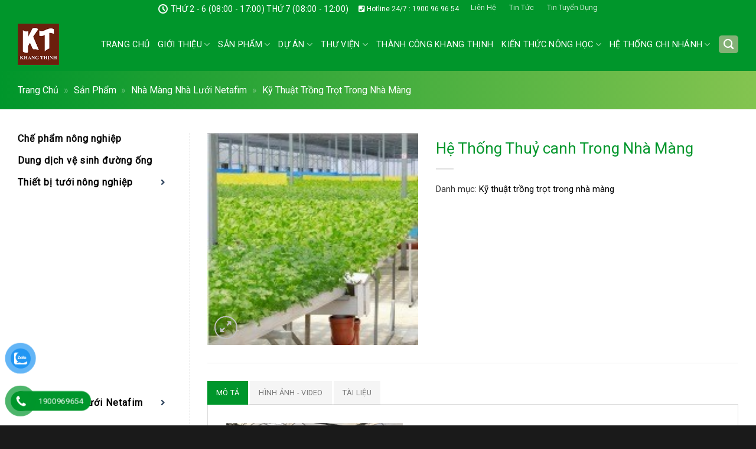

--- FILE ---
content_type: text/html; charset=UTF-8
request_url: https://irritech.vn/san-pham/he-thong-thuy-canh-trong-nha-mang/
body_size: 31876
content:
<!DOCTYPE html><html lang="vi" class="loading-site no-js"> <head><meta charset="UTF-8" /><script>if(navigator.userAgent.match(/MSIE|Internet Explorer/i)||navigator.userAgent.match(/Trident\/7\..*?rv:11/i)){var href=document.location.href;if(!href.match(/[?&]nowprocket/)){if(href.indexOf("?")==-1){if(href.indexOf("#")==-1){document.location.href=href+"?nowprocket=1"}else{document.location.href=href.replace("#","?nowprocket=1#")}}else{if(href.indexOf("#")==-1){document.location.href=href+"&nowprocket=1"}else{document.location.href=href.replace("#","&nowprocket=1#")}}}}</script><script>class RocketLazyLoadScripts{constructor(){this.v="1.2.3",this.triggerEvents=["keydown","mousedown","mousemove","touchmove","touchstart","touchend","wheel"],this.userEventHandler=this._triggerListener.bind(this),this.touchStartHandler=this._onTouchStart.bind(this),this.touchMoveHandler=this._onTouchMove.bind(this),this.touchEndHandler=this._onTouchEnd.bind(this),this.clickHandler=this._onClick.bind(this),this.interceptedClicks=[],window.addEventListener("pageshow",t=>{this.persisted=t.persisted}),window.addEventListener("DOMContentLoaded",()=>{this._preconnect3rdParties()}),this.delayedScripts={normal:[],async:[],defer:[]},this.trash=[],this.allJQueries=[]}_addUserInteractionListener(t){if(document.hidden){t._triggerListener();return}this.triggerEvents.forEach(e=>window.addEventListener(e,t.userEventHandler,{passive:!0})),window.addEventListener("touchstart",t.touchStartHandler,{passive:!0}),window.addEventListener("mousedown",t.touchStartHandler),document.addEventListener("visibilitychange",t.userEventHandler)}_removeUserInteractionListener(){this.triggerEvents.forEach(t=>window.removeEventListener(t,this.userEventHandler,{passive:!0})),document.removeEventListener("visibilitychange",this.userEventHandler)}_onTouchStart(t){"HTML"!==t.target.tagName&&(window.addEventListener("touchend",this.touchEndHandler),window.addEventListener("mouseup",this.touchEndHandler),window.addEventListener("touchmove",this.touchMoveHandler,{passive:!0}),window.addEventListener("mousemove",this.touchMoveHandler),t.target.addEventListener("click",this.clickHandler),this._renameDOMAttribute(t.target,"onclick","rocket-onclick"),this._pendingClickStarted())}_onTouchMove(t){window.removeEventListener("touchend",this.touchEndHandler),window.removeEventListener("mouseup",this.touchEndHandler),window.removeEventListener("touchmove",this.touchMoveHandler,{passive:!0}),window.removeEventListener("mousemove",this.touchMoveHandler),t.target.removeEventListener("click",this.clickHandler),this._renameDOMAttribute(t.target,"rocket-onclick","onclick"),this._pendingClickFinished()}_onTouchEnd(t){window.removeEventListener("touchend",this.touchEndHandler),window.removeEventListener("mouseup",this.touchEndHandler),window.removeEventListener("touchmove",this.touchMoveHandler,{passive:!0}),window.removeEventListener("mousemove",this.touchMoveHandler)}_onClick(t){t.target.removeEventListener("click",this.clickHandler),this._renameDOMAttribute(t.target,"rocket-onclick","onclick"),this.interceptedClicks.push(t),t.preventDefault(),t.stopPropagation(),t.stopImmediatePropagation(),this._pendingClickFinished()}_replayClicks(){window.removeEventListener("touchstart",this.touchStartHandler,{passive:!0}),window.removeEventListener("mousedown",this.touchStartHandler),this.interceptedClicks.forEach(t=>{t.target.dispatchEvent(new MouseEvent("click",{view:t.view,bubbles:!0,cancelable:!0}))})}_waitForPendingClicks(){return new Promise(t=>{this._isClickPending?this._pendingClickFinished=t:t()})}_pendingClickStarted(){this._isClickPending=!0}_pendingClickFinished(){this._isClickPending=!1}_renameDOMAttribute(t,e,r){t.hasAttribute&&t.hasAttribute(e)&&(event.target.setAttribute(r,event.target.getAttribute(e)),event.target.removeAttribute(e))}_triggerListener(){this._removeUserInteractionListener(this),"loading"===document.readyState?document.addEventListener("DOMContentLoaded",this._loadEverythingNow.bind(this)):this._loadEverythingNow()}_preconnect3rdParties(){let t=[];document.querySelectorAll("script[type=rocketlazyloadscript]").forEach(e=>{if(e.hasAttribute("src")){let r=new URL(e.src).origin;r!==location.origin&&t.push({src:r,crossOrigin:e.crossOrigin||"module"===e.getAttribute("data-rocket-type")})}}),t=[...new Map(t.map(t=>[JSON.stringify(t),t])).values()],this._batchInjectResourceHints(t,"preconnect")}async _loadEverythingNow(){this.lastBreath=Date.now(),this._delayEventListeners(this),this._delayJQueryReady(this),this._handleDocumentWrite(),this._registerAllDelayedScripts(),this._preloadAllScripts(),await this._loadScriptsFromList(this.delayedScripts.normal),await this._loadScriptsFromList(this.delayedScripts.defer),await this._loadScriptsFromList(this.delayedScripts.async);try{await this._triggerDOMContentLoaded(),await this._triggerWindowLoad()}catch(t){console.error(t)}window.dispatchEvent(new Event("rocket-allScriptsLoaded")),this._waitForPendingClicks().then(()=>{this._replayClicks()}),this._emptyTrash()}_registerAllDelayedScripts(){document.querySelectorAll("script[type=rocketlazyloadscript]").forEach(t=>{t.hasAttribute("data-rocket-src")?t.hasAttribute("async")&&!1!==t.async?this.delayedScripts.async.push(t):t.hasAttribute("defer")&&!1!==t.defer||"module"===t.getAttribute("data-rocket-type")?this.delayedScripts.defer.push(t):this.delayedScripts.normal.push(t):this.delayedScripts.normal.push(t)})}async _transformScript(t){return new Promise((await this._littleBreath(),navigator.userAgent.indexOf("Firefox/")>0||""===navigator.vendor)?e=>{let r=document.createElement("script");[...t.attributes].forEach(t=>{let e=t.nodeName;"type"!==e&&("data-rocket-type"===e&&(e="type"),"data-rocket-src"===e&&(e="src"),r.setAttribute(e,t.nodeValue))}),t.text&&(r.text=t.text),r.hasAttribute("src")?(r.addEventListener("load",e),r.addEventListener("error",e)):(r.text=t.text,e());try{t.parentNode.replaceChild(r,t)}catch(i){e()}}:async e=>{function r(){t.setAttribute("data-rocket-status","failed"),e()}try{let i=t.getAttribute("data-rocket-type"),n=t.getAttribute("data-rocket-src");t.text,i?(t.type=i,t.removeAttribute("data-rocket-type")):t.removeAttribute("type"),t.addEventListener("load",function r(){t.setAttribute("data-rocket-status","executed"),e()}),t.addEventListener("error",r),n?(t.removeAttribute("data-rocket-src"),t.src=n):t.src="data:text/javascript;base64,"+window.btoa(unescape(encodeURIComponent(t.text)))}catch(s){r()}})}async _loadScriptsFromList(t){let e=t.shift();return e&&e.isConnected?(await this._transformScript(e),this._loadScriptsFromList(t)):Promise.resolve()}_preloadAllScripts(){this._batchInjectResourceHints([...this.delayedScripts.normal,...this.delayedScripts.defer,...this.delayedScripts.async],"preload")}_batchInjectResourceHints(t,e){var r=document.createDocumentFragment();t.forEach(t=>{let i=t.getAttribute&&t.getAttribute("data-rocket-src")||t.src;if(i){let n=document.createElement("link");n.href=i,n.rel=e,"preconnect"!==e&&(n.as="script"),t.getAttribute&&"module"===t.getAttribute("data-rocket-type")&&(n.crossOrigin=!0),t.crossOrigin&&(n.crossOrigin=t.crossOrigin),t.integrity&&(n.integrity=t.integrity),r.appendChild(n),this.trash.push(n)}}),document.head.appendChild(r)}_delayEventListeners(t){let e={};function r(t,r){!function t(r){!e[r]&&(e[r]={originalFunctions:{add:r.addEventListener,remove:r.removeEventListener},eventsToRewrite:[]},r.addEventListener=function(){arguments[0]=i(arguments[0]),e[r].originalFunctions.add.apply(r,arguments)},r.removeEventListener=function(){arguments[0]=i(arguments[0]),e[r].originalFunctions.remove.apply(r,arguments)});function i(t){return e[r].eventsToRewrite.indexOf(t)>=0?"rocket-"+t:t}}(t),e[t].eventsToRewrite.push(r)}function i(t,e){let r=t[e];Object.defineProperty(t,e,{get:()=>r||function(){},set(i){t["rocket"+e]=r=i}})}r(document,"DOMContentLoaded"),r(window,"DOMContentLoaded"),r(window,"load"),r(window,"pageshow"),r(document,"readystatechange"),i(document,"onreadystatechange"),i(window,"onload"),i(window,"onpageshow")}_delayJQueryReady(t){let e;function r(r){if(r&&r.fn&&!t.allJQueries.includes(r)){r.fn.ready=r.fn.init.prototype.ready=function(e){return t.domReadyFired?e.bind(document)(r):document.addEventListener("rocket-DOMContentLoaded",()=>e.bind(document)(r)),r([])};let i=r.fn.on;r.fn.on=r.fn.init.prototype.on=function(){if(this[0]===window){function t(t){return t.split(" ").map(t=>"load"===t||0===t.indexOf("load.")?"rocket-jquery-load":t).join(" ")}"string"==typeof arguments[0]||arguments[0]instanceof String?arguments[0]=t(arguments[0]):"object"==typeof arguments[0]&&Object.keys(arguments[0]).forEach(e=>{let r=arguments[0][e];delete arguments[0][e],arguments[0][t(e)]=r})}return i.apply(this,arguments),this},t.allJQueries.push(r)}e=r}r(window.jQuery),Object.defineProperty(window,"jQuery",{get:()=>e,set(t){r(t)}})}async _triggerDOMContentLoaded(){this.domReadyFired=!0,await this._littleBreath(),document.dispatchEvent(new Event("rocket-DOMContentLoaded")),await this._littleBreath(),window.dispatchEvent(new Event("rocket-DOMContentLoaded")),await this._littleBreath(),document.dispatchEvent(new Event("rocket-readystatechange")),await this._littleBreath(),document.rocketonreadystatechange&&document.rocketonreadystatechange()}async _triggerWindowLoad(){await this._littleBreath(),window.dispatchEvent(new Event("rocket-load")),await this._littleBreath(),window.rocketonload&&window.rocketonload(),await this._littleBreath(),this.allJQueries.forEach(t=>t(window).trigger("rocket-jquery-load")),await this._littleBreath();let t=new Event("rocket-pageshow");t.persisted=this.persisted,window.dispatchEvent(t),await this._littleBreath(),window.rocketonpageshow&&window.rocketonpageshow({persisted:this.persisted})}_handleDocumentWrite(){let t=new Map;document.write=document.writeln=function(e){let r=document.currentScript;r||console.error("WPRocket unable to document.write this: "+e);let i=document.createRange(),n=r.parentElement,s=t.get(r);void 0===s&&(s=r.nextSibling,t.set(r,s));let a=document.createDocumentFragment();i.setStart(a,0),a.appendChild(i.createContextualFragment(e)),n.insertBefore(a,s)}}async _littleBreath(){Date.now()-this.lastBreath>45&&(await this._requestAnimFrame(),this.lastBreath=Date.now())}async _requestAnimFrame(){return document.hidden?new Promise(t=>setTimeout(t)):new Promise(t=>requestAnimationFrame(t))}_emptyTrash(){this.trash.forEach(t=>t.remove())}static run(){let t=new RocketLazyLoadScripts;t._addUserInteractionListener(t)}}RocketLazyLoadScripts.run();</script>  <link rel="profile" href="https://gmpg.org/xfn/11" /> <link rel="pingback" href="https://irritech.vn/xmlrpc.php" /> <meta property="og:url" content="https://developers.zalo.me/" />   <script type="rocketlazyloadscript" async data-rocket-src="https://www.googletagmanager.com/gtag/js?id=G-YK9L27F3GW"></script> <script type="rocketlazyloadscript">window.dataLayer = window.dataLayer || [];function gtag(){dataLayer.push(arguments);}gtag('js', new Date());gtag('config', 'G-YK9L27F3GW');</script> <script type="rocketlazyloadscript">(function(html){html.className = html.className.replace(/\bno-js\b/,'js')})(document.documentElement);</script><meta name='robots' content='index, follow, max-image-preview:large, max-snippet:-1, max-video-preview:-1' /><style>img:is([sizes="auto" i],[sizes^="auto," i]){contain-intrinsic-size:3000px 1500px}</style><meta name="viewport" content="width=device-width, initial-scale=1" /><title>Hệ Thống Thuỷ canh Trong Nhà Màng - Khang Thịnh Netafim</title><link rel="preload" as="style" href="https://fonts.googleapis.com/css?family=Roboto%3Aregular%2Cregular%2Cregular%2Cregular%2Cregular&#038;display=swap" /><link rel="stylesheet" href="https://fonts.googleapis.com/css?family=Roboto%3Aregular%2Cregular%2Cregular%2Cregular%2Cregular&#038;display=swap" media="print" onload="this.media='all'" /><noscript><link rel="stylesheet" href="https://fonts.googleapis.com/css?family=Roboto%3Aregular%2Cregular%2Cregular%2Cregular%2Cregular&#038;display=swap" /></noscript><link rel="canonical" href="https://irritech.vn/san-pham/he-thong-thuy-canh-trong-nha-mang/" /><meta property="og:locale" content="vi_VN" /><meta property="og:type" content="article" /><meta property="og:title" content="Hệ Thống Thuỷ canh Trong Nhà Màng" /><meta property="og:url" content="https://irritech.vn/san-pham/he-thong-thuy-canh-trong-nha-mang/" /><meta property="og:site_name" content="Khang Thịnh Netafim" /><meta property="article:publisher" content="https://www.facebook.com/irritech.vn/" /><meta property="article:modified_time" content="2021-08-07T02:59:47+00:00" /><meta property="og:image" content="https://irritech.vn/wp-content/uploads/2021/07/thuy-cnah-1-1.jpg" /><meta property="og:image:width" content="181" /><meta property="og:image:height" content="182" /><meta property="og:image:type" content="image/jpeg" /><meta name="twitter:card" content="summary_large_image" /><meta name="twitter:label1" content="Ước tính thời gian đọc" /><meta name="twitter:data1" content="1 phút" /><link rel='dns-prefetch' href='//use.fontawesome.com' /><link rel='dns-prefetch' href='//fonts.googleapis.com' /><link href='https://fonts.gstatic.com' crossorigin rel='preconnect' /><link rel='prefetch' href='https://irritech.vn/wp-content/themes/flatsome/assets/js/flatsome.js?ver=8e60d746741250b4dd4e' /><link rel='prefetch' href='https://irritech.vn/wp-content/themes/flatsome/assets/js/chunk.slider.js?ver=3.19.4' /><link rel='prefetch' href='https://irritech.vn/wp-content/themes/flatsome/assets/js/chunk.popups.js?ver=3.19.4' /><link rel='prefetch' href='https://irritech.vn/wp-content/themes/flatsome/assets/js/chunk.tooltips.js?ver=3.19.4' /><link rel='prefetch' href='https://irritech.vn/wp-content/themes/flatsome/assets/js/woocommerce.js?ver=325ad20e90dbc8889310' /><link rel="alternate" type="application/rss+xml" title="Dòng thông tin Khang Thịnh Netafim &raquo;" href="https://irritech.vn/feed/" /><link rel="alternate" type="application/rss+xml" title="Khang Thịnh Netafim &raquo; Dòng bình luận" href="https://irritech.vn/comments/feed/" /><style id='font-awesome-svg-styles-default-inline-css' type='text/css'>.svg-inline--fa{display:inline-block;height:1em;overflow:visible;vertical-align:-.125em}</style><link data-minify="1" rel='stylesheet' id='font-awesome-svg-styles-css' href='https://irritech.vn/wp-content/cache/min/1/wp-content/uploads/font-awesome/v5.15.3/css/svg-with-js.css?ver=1748227765' type='text/css' media='all' /><style id='font-awesome-svg-styles-inline-css' type='text/css'> .wp-block-font-awesome-icon svg::before,.wp-rich-text-font-awesome-icon svg::before{content:unset}</style><link data-minify="1" rel='stylesheet' id='contact-form-7-css' href='https://irritech.vn/wp-content/cache/min/1/wp-content/plugins/contact-form-7/includes/css/styles.css?ver=1748227765' type='text/css' media='all' /><link rel='stylesheet' id='photoswipe-css' href='https://irritech.vn/wp-content/plugins/woocommerce/assets/css/photoswipe/photoswipe.min.css?ver=9.4.4' type='text/css' media='all' /><link rel='stylesheet' id='photoswipe-default-skin-css' href='https://irritech.vn/wp-content/plugins/woocommerce/assets/css/photoswipe/default-skin/default-skin.min.css?ver=9.4.4' type='text/css' media='all' /><style id='woocommerce-inline-inline-css' type='text/css'>.woocommerce form .form-row .required{visibility:visible}</style><link data-minify="1" rel='stylesheet' id='pzf-style-css' href='https://irritech.vn/wp-content/cache/min/1/wp-content/plugins/button-contact-vr/legacy/css/style.css?ver=1748227765' type='text/css' media='all' /><link rel='stylesheet' id='ez-toc-css' href='https://irritech.vn/wp-content/plugins/easy-table-of-contents/assets/css/screen.min.css?ver=2.0.74' type='text/css' media='all' /><style id='ez-toc-inline-css' type='text/css'>div#ez-toc-container .ez-toc-title{font-size:120%}div#ez-toc-container .ez-toc-title{font-weight:500}div#ez-toc-container ul li,div#ez-toc-container ul li a{font-size:95%}div#ez-toc-container ul li,div#ez-toc-container ul li a{font-weight:500}div#ez-toc-container nav ul ul li{font-size:90%}</style><link data-minify="1" rel='stylesheet' id='font-awesome-official-css' href='https://irritech.vn/wp-content/cache/min/1/releases/v5.15.3/css/all.css?ver=1748227765' type='text/css' media='all' crossorigin="anonymous" /><link data-minify="1" rel='stylesheet' id='flatsome-main-css' href='https://irritech.vn/wp-content/cache/min/1/wp-content/themes/flatsome/assets/css/flatsome.css?ver=1748227765' type='text/css' media='all' /><style id='flatsome-main-inline-css' type='text/css'>@font-face{font-family:"fl-icons";font-display:block;src:url(https://irritech.vn/wp-content/themes/flatsome/assets/css/icons/fl-icons.eot?v=3.19.4);src:url(https://irritech.vn/wp-content/themes/flatsome/assets/css/icons/fl-icons.eot#iefix?v=3.19.4) format("embedded-opentype"),url(https://irritech.vn/wp-content/themes/flatsome/assets/css/icons/fl-icons.woff2?v=3.19.4) format("woff2"),url(https://irritech.vn/wp-content/themes/flatsome/assets/css/icons/fl-icons.ttf?v=3.19.4) format("truetype"),url(https://irritech.vn/wp-content/themes/flatsome/assets/css/icons/fl-icons.woff?v=3.19.4) format("woff"),url(https://irritech.vn/wp-content/themes/flatsome/assets/css/icons/fl-icons.svg?v=3.19.4#fl-icons) format("svg")}</style><link data-minify="1" rel='stylesheet' id='flatsome-shop-css' href='https://irritech.vn/wp-content/cache/min/1/wp-content/themes/flatsome/assets/css/flatsome-shop.css?ver=1748227765' type='text/css' media='all' /><link data-minify="1" rel='stylesheet' id='flatsome-style-css' href='https://irritech.vn/wp-content/cache/min/1/wp-content/themes/irritech/style.css?ver=1748227765' type='text/css' media='all' /><style id='rocket-lazyload-inline-css' type='text/css'>.rll-youtube-player{position:relative;padding-bottom:56.23%;height:0;overflow:hidden;max-width:100%}.rll-youtube-player:focus-within{outline:2px solid currentColor;outline-offset:5px}.rll-youtube-player iframe{position:absolute;top:0;left:0;width:100%;height:100%;z-index:100;background:0 0}.rll-youtube-player img{bottom:0;display:block;left:0;margin:auto;max-width:100%;width:100%;position:absolute;right:0;top:0;border:none;height:auto;-webkit-transition:.4s all;-moz-transition:.4s all;transition:.4s all}.rll-youtube-player img:hover{-webkit-filter:brightness(75%)}.rll-youtube-player .play{height:100%;width:100%;left:0;top:0;position:absolute;background:url(https://irritech.vn/wp-content/plugins/wp-rocket/assets/img/youtube.png) no-repeat center;background-color:transparent !important;cursor:pointer;border:none}</style><link data-minify="1" rel='stylesheet' id='font-awesome-official-v4shim-css' href='https://irritech.vn/wp-content/cache/min/1/releases/v5.15.3/css/v4-shims.css?ver=1748227765' type='text/css' media='all' crossorigin="anonymous" /><style id='font-awesome-official-v4shim-inline-css' type='text/css'>@font-face{font-family:"FontAwesome";font-display:block;src:url("https://use.fontawesome.com/releases/v5.15.3/webfonts/fa-brands-400.eot"),url("https://use.fontawesome.com/releases/v5.15.3/webfonts/fa-brands-400.eot?#iefix") format("embedded-opentype"),url("https://use.fontawesome.com/releases/v5.15.3/webfonts/fa-brands-400.woff2") format("woff2"),url("https://use.fontawesome.com/releases/v5.15.3/webfonts/fa-brands-400.woff") format("woff"),url("https://use.fontawesome.com/releases/v5.15.3/webfonts/fa-brands-400.ttf") format("truetype"),url("https://use.fontawesome.com/releases/v5.15.3/webfonts/fa-brands-400.svg#fontawesome") format("svg")}@font-face{font-family:"FontAwesome";font-display:block;src:url("https://use.fontawesome.com/releases/v5.15.3/webfonts/fa-solid-900.eot"),url("https://use.fontawesome.com/releases/v5.15.3/webfonts/fa-solid-900.eot?#iefix") format("embedded-opentype"),url("https://use.fontawesome.com/releases/v5.15.3/webfonts/fa-solid-900.woff2") format("woff2"),url("https://use.fontawesome.com/releases/v5.15.3/webfonts/fa-solid-900.woff") format("woff"),url("https://use.fontawesome.com/releases/v5.15.3/webfonts/fa-solid-900.ttf") format("truetype"),url("https://use.fontawesome.com/releases/v5.15.3/webfonts/fa-solid-900.svg#fontawesome") format("svg")}@font-face{font-family:"FontAwesome";font-display:block;src:url("https://use.fontawesome.com/releases/v5.15.3/webfonts/fa-regular-400.eot"),url("https://use.fontawesome.com/releases/v5.15.3/webfonts/fa-regular-400.eot?#iefix") format("embedded-opentype"),url("https://use.fontawesome.com/releases/v5.15.3/webfonts/fa-regular-400.woff2") format("woff2"),url("https://use.fontawesome.com/releases/v5.15.3/webfonts/fa-regular-400.woff") format("woff"),url("https://use.fontawesome.com/releases/v5.15.3/webfonts/fa-regular-400.ttf") format("truetype"),url("https://use.fontawesome.com/releases/v5.15.3/webfonts/fa-regular-400.svg#fontawesome") format("svg");unicode-range:U+F004-F005,U+F007,U+F017,U+F022,U+F024,U+F02E,U+F03E,U+F044,U+F057-F059,U+F06E,U+F070,U+F075,U+F07B-F07C,U+F080,U+F086,U+F089,U+F094,U+F09D,U+F0A0,U+F0A4-F0A7,U+F0C5,U+F0C7-F0C8,U+F0E0,U+F0EB,U+F0F3,U+F0F8,U+F0FE,U+F111,U+F118-F11A,U+F11C,U+F133,U+F144,U+F146,U+F14A,U+F14D-F14E,U+F150-F152,U+F15B-F15C,U+F164-F165,U+F185-F186,U+F191-F192,U+F1AD,U+F1C1-F1C9,U+F1CD,U+F1D8,U+F1E3,U+F1EA,U+F1F6,U+F1F9,U+F20A,U+F247-F249,U+F24D,U+F254-F25B,U+F25D,U+F267,U+F271-F274,U+F279,U+F28B,U+F28D,U+F2B5-F2B6,U+F2B9,U+F2BB,U+F2BD,U+F2C1-F2C2,U+F2D0,U+F2D2,U+F2DC,U+F2ED,U+F328,U+F358-F35B,U+F3A5,U+F3D1,U+F410,U+F4AD}</style><script type="rocketlazyloadscript" data-rocket-type="text/javascript" data-rocket-src="https://irritech.vn/wp-includes/js/jquery/jquery.min.js?ver=3.7.1" id="jquery-core-js" defer></script><script type="rocketlazyloadscript" data-rocket-type="text/javascript" data-rocket-src="https://irritech.vn/wp-content/plugins/woocommerce/assets/js/jquery-blockui/jquery.blockUI.min.js?ver=2.7.0-wc.9.4.4" id="jquery-blockui-js" data-wp-strategy="defer" defer></script><script type="text/javascript" id="wc-add-to-cart-js-extra">
var wc_add_to_cart_params = {"ajax_url":"\/wp-admin\/admin-ajax.php","wc_ajax_url":"\/?wc-ajax=%%endpoint%%","i18n_view_cart":"Xem gi\u1ecf h\u00e0ng","cart_url":"https:\/\/irritech.vn\/gio-hang\/","is_cart":"","cart_redirect_after_add":"no"};
</script><script type="rocketlazyloadscript" data-rocket-type="text/javascript" data-rocket-src="https://irritech.vn/wp-content/plugins/woocommerce/assets/js/frontend/add-to-cart.min.js?ver=9.4.4" id="wc-add-to-cart-js" defer="defer" data-wp-strategy="defer"></script><script type="rocketlazyloadscript" data-rocket-type="text/javascript" data-rocket-src="https://irritech.vn/wp-content/plugins/woocommerce/assets/js/photoswipe/photoswipe.min.js?ver=4.1.1-wc.9.4.4" id="photoswipe-js" defer="defer" data-wp-strategy="defer"></script><script type="rocketlazyloadscript" data-rocket-type="text/javascript" data-rocket-src="https://irritech.vn/wp-content/plugins/woocommerce/assets/js/photoswipe/photoswipe-ui-default.min.js?ver=4.1.1-wc.9.4.4" id="photoswipe-ui-default-js" defer="defer" data-wp-strategy="defer"></script><script type="text/javascript" id="wc-single-product-js-extra">
var wc_single_product_params = {"i18n_required_rating_text":"Vui l\u00f2ng ch\u1ecdn m\u1ed9t m\u1ee9c \u0111\u00e1nh gi\u00e1","review_rating_required":"yes","flexslider":{"rtl":false,"animation":"slide","smoothHeight":true,"directionNav":false,"controlNav":"thumbnails","slideshow":false,"animationSpeed":500,"animationLoop":false,"allowOneSlide":false},"zoom_enabled":"","zoom_options":[],"photoswipe_enabled":"1","photoswipe_options":{"shareEl":false,"closeOnScroll":false,"history":false,"hideAnimationDuration":0,"showAnimationDuration":0},"flexslider_enabled":""};
</script><script type="rocketlazyloadscript" data-rocket-type="text/javascript" data-rocket-src="https://irritech.vn/wp-content/plugins/woocommerce/assets/js/frontend/single-product.min.js?ver=9.4.4" id="wc-single-product-js" defer="defer" data-wp-strategy="defer"></script><script type="rocketlazyloadscript" data-rocket-type="text/javascript" data-rocket-src="https://irritech.vn/wp-content/plugins/woocommerce/assets/js/js-cookie/js.cookie.min.js?ver=2.1.4-wc.9.4.4" id="js-cookie-js" data-wp-strategy="defer" defer></script><link rel="https://api.w.org/" href="https://irritech.vn/wp-json/" /><link rel="alternate" title="JSON" type="application/json" href="https://irritech.vn/wp-json/wp/v2/product/3963" /><link rel="EditURI" type="application/rsd+xml" title="RSD" href="https://irritech.vn/xmlrpc.php?rsd" /><meta name="generator" content="WordPress 6.7.4" /><meta name="generator" content="WooCommerce 9.4.4" /><link rel='shortlink' href='https://irritech.vn/?p=3963' /><link rel="alternate" title="oNhúng (JSON)" type="application/json+oembed" href="https://irritech.vn/wp-json/oembed/1.0/embed?url=https%3A%2F%2Firritech.vn%2Fsan-pham%2Fhe-thong-thuy-canh-trong-nha-mang%2F" /><link rel="alternate" title="oNhúng (XML)" type="text/xml+oembed" href="https://irritech.vn/wp-json/oembed/1.0/embed?url=https%3A%2F%2Firritech.vn%2Fsan-pham%2Fhe-thong-thuy-canh-trong-nha-mang%2F&#038;format=xml" /><style>.woocommerce-product-gallery{opacity:1 !important}</style><script type="rocketlazyloadscript" async data-rocket-src="https://www.googletagmanager.com/gtag/js?id=UA-206167270-1"></script><script type="rocketlazyloadscript">window.dataLayer = window.dataLayer || [];function gtag(){dataLayer.push(arguments);}gtag('js', new Date());gtag('config', 'UA-206167270-1');</script><script type="rocketlazyloadscript" async data-rocket-src="https://www.googletagmanager.com/gtag/js?id=G-LKVM641J8X"></script><script type="rocketlazyloadscript">window.dataLayer = window.dataLayer || [];function gtag(){dataLayer.push(arguments);}gtag('js', new Date());gtag('config', 'G-LKVM641J8X');</script><script type="rocketlazyloadscript">(function(w,d,s,l,i){w[l]=w[l]||[];w[l].push({'gtm.start':
new Date().getTime(),event:'gtm.js'});var f=d.getElementsByTagName(s)[0],j=d.createElement(s),dl=l!='dataLayer'?'&l='+l:'';j.async=true;j.src=
'https://www.googletagmanager.com/gtm.js?id='+i+dl;f.parentNode.insertBefore(j,f);
})(window,document,'script','dataLayer','GTM-M6XR2KT');</script><script type="rocketlazyloadscript">!function(f,b,e,v,n,t,s)
{if(f.fbq)return;n=f.fbq=function(){n.callMethod?
n.callMethod.apply(n,arguments):n.queue.push(arguments)};if(!f._fbq)f._fbq=n;n.push=n;n.loaded=!0;n.version='2.0';n.queue=[];t=b.createElement(e);t.async=!0;t.src=v;s=b.getElementsByTagName(e)[0];s.parentNode.insertBefore(t,s)}(window, document,'script','https://connect.facebook.net/en_US/fbevents.js');
fbq('init', '3908692232731423');fbq('track', 'PageView');</script><noscript><img height="1" width="1" style="display:none" src="https://www.facebook.com/tr?id=3908692232731423&ev=PageView&noscript=1" /></noscript><noscript><style>.woocommerce-product-gallery{opacity:1 !important}</style></noscript><style class='wp-fonts-local' type='text/css'>@font-face{font-family:Inter;font-style:normal;font-weight:300 900;font-display:fallback;src:url('https://irritech.vn/wp-content/plugins/woocommerce/assets/fonts/Inter-VariableFont_slnt,wght.woff2') format('woff2');font-stretch:normal}@font-face{font-family:Cardo;font-style:normal;font-weight:400;font-display:fallback;src:url('https://irritech.vn/wp-content/plugins/woocommerce/assets/fonts/cardo_normal_400.woff2') format('woff2')}</style><link rel="icon" href="https://irritech.vn/wp-content/uploads/2020/12/cropped-logo-32x32.png" sizes="32x32" /><link rel="icon" href="https://irritech.vn/wp-content/uploads/2020/12/cropped-logo-192x192.png" sizes="192x192" /><link rel="apple-touch-icon" href="https://irritech.vn/wp-content/uploads/2020/12/cropped-logo-180x180.png" /><meta name="msapplication-TileImage" content="https://irritech.vn/wp-content/uploads/2020/12/cropped-logo-270x270.png" /><style id="custom-css" type="text/css">:root{--primary-color:#00a808;--fs-color-primary:#00a808;--fs-color-secondary:#25a159;--fs-color-success:#7a9c59;--fs-color-alert:#b20000;--fs-experimental-link-color:#000000;--fs-experimental-link-color-hover:#111}.tooltipster-base{--tooltip-color:#fff;--tooltip-bg-color:#000}.off-canvas-right .mfp-content,.off-canvas-left .mfp-content{--drawer-width:300px}.off-canvas .mfp-content.off-canvas-cart{--drawer-width:360px}.container-width,.full-width .ubermenu-nav,.container,.row{max-width:1250px}.row.row-collapse{max-width:1220px}.row.row-small{max-width:1242.5px}.row.row-large{max-width:1280px}.header-main{height:90px}#logo img{max-height:90px}#logo{width:70px}.header-bottom{min-height:10px}.header-top{min-height:30px}.transparent .header-main{height:30px}.transparent #logo img{max-height:30px}.has-transparent + .page-title:first-of-type,.has-transparent + #main > .page-title,.has-transparent + #main > div > .page-title,.has-transparent + #main .page-header-wrapper:first-of-type .page-title{padding-top:60px}.header.show-on-scroll,.stuck .header-main{height:115px!important}.stuck #logo img{max-height:115px!important}.search-form{width:100%}.header-bg-color{background-color:rgba(0,0,0,0.9)}.header-bottom{background-color:#f1f1f1}.top-bar-nav > li > a{line-height:16px}.header-main .nav > li > a{line-height:16px}.stuck .header-main .nav > li > a{line-height:50px}.header-bottom-nav > li > a{line-height:16px}@media (max-width:549px){.header-main{height:70px}#logo img{max-height:70px}}.nav-dropdown-has-arrow.nav-dropdown-has-border li.has-dropdown:before{border-bottom-color:rgba(255,255,255,0)}.nav .nav-dropdown{border-color:rgba(255,255,255,0)}.nav-dropdown{font-size:100%}.header-top{background-color:rgba(0,153,7,0)!important}body{color:#333333}h1,h2,h3,h4,h5,h6,.heading-font{color:#00962b}body{font-size:100%}@media screen and (max-width:549px){body{font-size:100%}}body{font-family:Roboto,sans-serif}body{font-weight:400;font-style:normal}.nav > li > a{font-family:Roboto,sans-serif}.mobile-sidebar-levels-2 .nav > li > ul > li > a{font-family:Roboto,sans-serif}.nav > li > a,.mobile-sidebar-levels-2 .nav > li > ul > li > a{font-weight:400;font-style:normal}h1,h2,h3,h4,h5,h6,.heading-font,.off-canvas-center .nav-sidebar.nav-vertical > li > a{font-family:Roboto,sans-serif}h1,h2,h3,h4,h5,h6,.heading-font,.banner h1,.banner h2{font-weight:400;font-style:normal}.alt-font{font-family:Roboto,sans-serif}.alt-font{font-weight:400!important;font-style:normal!important}.header:not(.transparent) .top-bar-nav > li > a{color:#23282d}.header:not(.transparent) .header-nav-main.nav > li > a:hover,.header:not(.transparent) .header-nav-main.nav > li.active > a,.header:not(.transparent) .header-nav-main.nav > li.current > a,.header:not(.transparent) .header-nav-main.nav > li > a.active,.header:not(.transparent) .header-nav-main.nav > li > a.current{color:#ffffff}.header-nav-main.nav-line-bottom > li > a:before,.header-nav-main.nav-line-grow > li > a:before,.header-nav-main.nav-line > li > a:before,.header-nav-main.nav-box > li > a:hover,.header-nav-main.nav-box > li.active > a,.header-nav-main.nav-pills > li > a:hover,.header-nav-main.nav-pills > li.active > a{color:#FFF!important;background-color:#ffffff}@media screen and (min-width:550px){.products .box-vertical .box-image{min-width:500px!important;width:500px!important}}.absolute-footer,html{background-color:#1a1a1a}.nav-vertical-fly-out > li + li{border-top-width:1px;border-top-style:solid}ul.custom-rel-posts-ul li p.custom-excerpt{display:none}ul.custom-rel-posts-ul li a{overflow:hidden;display:-webkit-box;-webkit-line-clamp:3;-webkit-box-orient:vertical;font-size:16px;font-weight:500;color:#333}@media (max-width:849px){ul.custom-rel-posts-ul li p.custom-excerpt{display:block}}@media (max-width:549px){body,h1,h2,h3,h4,h5,h6,.heading-font,.off-canvas-center .nav-sidebar.nav-vertical > li > a{}}.label-new.menu-item > a:after{content:"Mới"}.label-hot.menu-item > a:after{content:"Thịnh hành"}.label-sale.menu-item > a:after{content:"Giảm giá"}.label-popular.menu-item > a:after{content:"Phổ biến"}</style><style type="text/css" id="wp-custom-css">@media only screen and (max-width:48em){.blog-menu-links{display:block;position:relative;background:#F1FFF3;padding:12px 15px;padding-bottom:9px;padding-top:9px;line-height:19px;font-size:17px}@media only screen and (max-width:48em){.single-blog-child-cats-wrapper ul{line-height:23px}@media only screen and (min-width:768px){.logo-left .logo{margin-left:-70px;!important margin-right:30px;!important}}</style><noscript><style id="rocket-lazyload-nojs-css">.rll-youtube-player,[data-lazy-src]{display:none !important}</style></noscript>   </head><body data-rsssl=1 class="product-template-default single single-product postid-3963 theme-flatsome woocommerce woocommerce-page woocommerce-no-js full-width lightbox nav-dropdown-has-arrow nav-dropdown-has-shadow nav-dropdown-has-border mobile-submenu-slide mobile-submenu-slide-levels-2"><noscript><iframe src="https://www.googletagmanager.com/ns.html?id=GTM-M6XR2KT" height="0" width="0" style="display:none;visibility:hidden"></iframe></noscript><a class="skip-link screen-reader-text" href="#main">Chuyển đến nội dung</a><div id="wrapper"> <header id="header" class="header has-sticky sticky-jump"> <div class="header-wrapper"> <div id="top-bar" class="header-top nav-dark flex-has-center"> <div class="flex-row container"> <div class="flex-col hide-for-medium flex-left"> <ul class="nav nav-left medium-nav-center nav-small nav-divided"> </ul> </div> <div class="flex-col hide-for-medium flex-center"> <ul class="nav nav-center nav-small nav-divided"> <li class="html custom html_nav_position_text_top"> <ul id="header-contact" class="nav nav-divided nav-uppercase header-contact"><li class=""> <a class=""> <i class="icon-clock" style="font-size:16px;"></i> <span>Thứ 2 - 6 (08:00 - 17:00) Thứ 7 (08:00 - 12:00)</span> </a> </li></ul> </li><li class="html custom html_nav_position_text"><span class ="hotlinenew"><i class="fas fa-phone-square"></i> Hotline 24/7 : 1900 96 96 54</span></li><li id="menu-item-2209" class="menu-item menu-item-type-post_type menu-item-object-page menu-item-2209 menu-item-design-default"><a href="https://irritech.vn/lien-he/" class="nav-top-link">Liên Hệ</a></li><li id="menu-item-2208" class="menu-item menu-item-type-post_type menu-item-object-page menu-item-2208 menu-item-design-default"><a href="https://irritech.vn/tin-tuc/" class="nav-top-link">Tin Tức</a></li><li id="menu-item-3156" class="menu-item menu-item-type-custom menu-item-object-custom menu-item-3156 menu-item-design-default"><a href="/tuyen-dung" class="nav-top-link">Tin Tuyển Dụng</a></li> </ul> </div> <div class="flex-col hide-for-medium flex-right"> <ul class="nav top-bar-nav nav-right nav-small nav-divided"> </ul> </div> <div class="flex-col show-for-medium flex-grow"> <ul class="nav nav-center nav-small mobile-nav nav-divided"> <li class="html custom html_topbar_left"><nav class="social-navigation c-nav c-nav--social" aria-labelledby="social-navigation"> <ul class="c-nav__list"> <li class="c-nav__item"> <a class="c-nav__link" href="https://www.facebook.com/irritech.vn/" target="_blank"> <img src="data:image/svg+xml,%3Csvg%20xmlns='http://www.w3.org/2000/svg'%20viewBox='0%200%200%200'%3E%3C/svg%3E" alt="Facebook" data-lazy-src="/wp-content/themes/irritech/assets/img/facebook.svg?height=18&width=18&mode=crop&quality=80"><noscript><img src="/wp-content/themes/irritech/assets/img/facebook.svg?height=18&width=18&mode=crop&quality=80" alt="Facebook"></noscript> </a> </li> <li class="c-nav__item"> <a class="c-nav__link" href="https://www.youtube.com/channel/UC4vZt_MK_M7iRXPZ7r6h_lA" target="_blank"> <img src="data:image/svg+xml,%3Csvg%20xmlns='http://www.w3.org/2000/svg'%20viewBox='0%200%200%200'%3E%3C/svg%3E" alt="Youtube" data-lazy-src="/wp-content/themes/irritech/assets/img/youtube.svg?height=18&width=18&mode=crop&quality=80"><noscript><img src="/wp-content/themes/irritech/assets/img/youtube.svg?height=18&width=18&mode=crop&quality=80" alt="Youtube"></noscript> </a> </li> <li class="c-nav__item"> <a class="c-nav__link" </a> </li> </ul></nav></li> </ul> </div> </div></div><div id="masthead" class="header-main "> <div class="header-inner flex-row container logo-left medium-logo-left" role="navigation">  <div id="logo" class="flex-col logo"> <a href="https://irritech.vn/" title="Khang Thịnh Netafim - Khang Thịnh là nhà phân phối độc quyền thiết bị tưới, nhà kính hãng NETAFIM và phân bón hòa tan NPK NovAcid cao cấp tại Việt Nam." rel="home"><img width="110" height="110" src="data:image/svg+xml,%3Csvg%20xmlns='http://www.w3.org/2000/svg'%20viewBox='0%200%20110%20110'%3E%3C/svg%3E" class="header_logo header-logo" alt="Khang Thịnh Netafim" data-lazy-src="https://irritech.vn/wp-content/uploads/2020/12/logo.png"/><noscript><img width="110" height="110" src="https://irritech.vn/wp-content/uploads/2020/12/logo.png" class="header_logo header-logo" alt="Khang Thịnh Netafim"/></noscript><img width="110" height="110" src="data:image/svg+xml,%3Csvg%20xmlns='http://www.w3.org/2000/svg'%20viewBox='0%200%20110%20110'%3E%3C/svg%3E" class="header-logo-dark" alt="Khang Thịnh Netafim" data-lazy-src="https://irritech.vn/wp-content/uploads/2020/12/logo.png"/><noscript><img width="110" height="110" src="https://irritech.vn/wp-content/uploads/2020/12/logo.png" class="header-logo-dark" alt="Khang Thịnh Netafim"/></noscript></a> </div>  <div class="flex-col show-for-medium flex-left"> <ul class="mobile-nav nav nav-left "> <li class="nav-icon has-icon"> <a href="#" data-open="#main-menu" data-pos="left" data-bg="main-menu-overlay" data-color="" class="is-small" aria-label="Menu" aria-controls="main-menu" aria-expanded="false"> <i class="icon-menu" ></i> </a></li><li class="header-search-form search-form html relative has-icon"><div class="header-search-form-wrapper"><div class="searchform-wrapper ux-search-box relative is-normal"><form role="search" method="get" class="searchform" action="https://irritech.vn/"><div class="flex-row relative"><div class="flex-col flex-grow"><input type="search" id="woocommerce-product-search-field-0" class="search-field mb-0" placeholder="Tìm kiếm…" value="" name="s"></div><div class="flex-col"><button type="submit" value="Tìm kiếm" class="ux-search-submit submit-button secondary button icon mb-0" aria-label="Submit"><i class="icon-search"></i></button></div></div></form></div></div></li> </ul> </div>  <div class="flex-col hide-for-medium flex-left flex-grow"> <ul class="header-nav header-nav-main nav nav-left nav-size-medium nav-uppercase" > </ul> </div>  <div class="flex-col hide-for-medium flex-right"> <ul class="header-nav header-nav-main nav nav-right nav-size-medium nav-uppercase"> <li id="menu-item-50" class="menu-item menu-item-type-post_type menu-item-object-page menu-item-home menu-item-50 menu-item-design-default"><a href="https://irritech.vn/" class="nav-top-link">Trang chủ</a></li><li id="menu-item-49" class="menu-item menu-item-type-post_type menu-item-object-page menu-item-has-children menu-item-49 menu-item-design-default has-dropdown"><a href="https://irritech.vn/gioi-thieu/" class="nav-top-link" aria-expanded="false" aria-haspopup="menu">Giới thiệu<i class="icon-angle-down" ></i></a><ul class="sub-menu nav-dropdown nav-dropdown-bold"><li id="menu-item-2177" class="menu-item menu-item-type-custom menu-item-object-custom menu-item-2177"><a href="/gioi-thieu/">Giới Thiệu</a></li><li id="menu-item-6056" class="menu-item menu-item-type-post_type menu-item-object-page menu-item-6056"><a href="https://irritech.vn/thiet-bi-tuoi-netafim/">Giải pháp nông nghiệp Netafim</a></li><li id="menu-item-7693" class="menu-item menu-item-type-custom menu-item-object-custom menu-item-7693"><a href="https://irritech.vn/phan-bon-hoa-tan-npk-novacid-icl/">Giới thiệu phân bón NoVacid</a></li></ul></li><li id="menu-item-48" class="menu-item menu-item-type-post_type menu-item-object-page menu-item-has-children current_page_parent menu-item-48 menu-item-design-default has-dropdown"><a href="https://irritech.vn/san-pham/" class="nav-top-link" aria-expanded="false" aria-haspopup="menu">Sản phẩm<i class="icon-angle-down" ></i></a><ul class="sub-menu nav-dropdown nav-dropdown-bold"><li id="menu-item-2665" class="menu-item menu-item-type-taxonomy menu-item-object-product_cat menu-item-has-children menu-item-2665 nav-dropdown-col"><a href="https://irritech.vn/danh-muc/thiet-bi-tuoi-nong-nghiep/">Thiết bị tưới nông nghiệp</a><ul class="sub-menu nav-column nav-dropdown-bold"><li id="menu-item-4220" class="menu-item menu-item-type-taxonomy menu-item-object-product_cat menu-item-4220"><a href="https://irritech.vn/danh-muc/thiet-bi-tuoi-nong-nghiep/dau-nho-giot-bu-ap-va-cay-cam-mui-ten/">Đầu nhỏ giọt bù áp và cây cắm mũi tên</a></li><li id="menu-item-2683" class="menu-item menu-item-type-taxonomy menu-item-object-product_cat menu-item-2683"><a href="https://irritech.vn/danh-muc/thiet-bi-tuoi-nong-nghiep/day-tuoi-nho-giot/">Dây tưới nhỏ giọt</a></li><li id="menu-item-2689" class="menu-item menu-item-type-taxonomy menu-item-object-product_cat menu-item-2689"><a href="https://irritech.vn/danh-muc/thiet-bi-tuoi-nong-nghiep/tuoi-phun/">Tưới phun</a></li><li id="menu-item-2690" class="menu-item menu-item-type-taxonomy menu-item-object-product_cat menu-item-2690"><a href="https://irritech.vn/danh-muc/thiet-bi-tuoi-nong-nghiep/van-va-thiet-bi-do/">Van và thiết bị đo</a></li><li id="menu-item-2686" class="menu-item menu-item-type-taxonomy menu-item-object-product_cat menu-item-2686"><a href="https://irritech.vn/danh-muc/thiet-bi-tuoi-nong-nghiep/thiet-bi-cham-dinh-duong/">Thiết bị châm dinh dưỡng</a></li><li id="menu-item-2687" class="menu-item menu-item-type-taxonomy menu-item-object-product_cat menu-item-2687"><a href="https://irritech.vn/danh-muc/thiet-bi-tuoi-nong-nghiep/thiet-bi-dieu-khien/">Thiết bị điều khiển</a></li><li id="menu-item-2688" class="menu-item menu-item-type-taxonomy menu-item-object-product_cat menu-item-2688"><a href="https://irritech.vn/danh-muc/thiet-bi-tuoi-nong-nghiep/thiet-bi-loc-nuoc/">Thiết bị lọc nước</a></li><li id="menu-item-2684" class="menu-item menu-item-type-taxonomy menu-item-object-product_cat menu-item-2684"><a href="https://irritech.vn/danh-muc/thiet-bi-tuoi-nong-nghiep/dung-cu-thi-cong/">Dụng cụ thi công</a></li><li id="menu-item-2685" class="menu-item menu-item-type-taxonomy menu-item-object-product_cat menu-item-2685"><a href="https://irritech.vn/danh-muc/thiet-bi-tuoi-nong-nghiep/phu-kien/">Phụ kiện</a></li></ul></li><li id="menu-item-639" class="menu-item menu-item-type-taxonomy menu-item-object-product_cat menu-item-has-children menu-item-639 nav-dropdown-col"><a href="https://irritech.vn/danh-muc/thiet-bi-tuoi-canh-quan/">Thiết bị tưới cảnh quan</a><ul class="sub-menu nav-column nav-dropdown-bold"><li id="menu-item-2691" class="menu-item menu-item-type-taxonomy menu-item-object-product_cat menu-item-2691"><a href="https://irritech.vn/danh-muc/thiet-bi-tuoi-canh-quan/thiet-bi-tuoi-canh-quan-thiet-bi-tuoi-canh-quan/">Thiết bị tưới cảnh quan</a></li><li id="menu-item-2692" class="menu-item menu-item-type-taxonomy menu-item-object-product_cat menu-item-2692"><a href="https://irritech.vn/danh-muc/thiet-bi-tuoi-canh-quan/du-an-tuoi-canh-quan-da-thuc-hien/">Dự án tưới cảnh quan đã thực hiện</a></li></ul></li><li id="menu-item-2442" class="menu-item menu-item-type-taxonomy menu-item-object-product_cat menu-item-has-children menu-item-2442 nav-dropdown-col"><a href="https://irritech.vn/danh-muc/danh-muc-phan-bon-hoa-tan/">Phân bón hòa tan</a><ul class="sub-menu nav-column nav-dropdown-bold"><li id="menu-item-3976" class="menu-item menu-item-type-taxonomy menu-item-object-product_cat menu-item-3976"><a href="https://irritech.vn/danh-muc/danh-muc-phan-bon-hoa-tan/phan-bon-npk-novacid/">Phân bón NPK NovAcid</a></li><li id="menu-item-3975" class="menu-item menu-item-type-taxonomy menu-item-object-product_cat menu-item-3975"><a href="https://irritech.vn/danh-muc/danh-muc-phan-bon-hoa-tan/phan-bon-hoa-tan-phan-don/">Phân đơn ICL</a></li></ul></li><li id="menu-item-637" class="menu-item menu-item-type-taxonomy menu-item-object-product_cat current-product-ancestor menu-item-has-children menu-item-637 nav-dropdown-col"><a href="https://irritech.vn/danh-muc/nha-kinh-nha-mang-netafim/">Nhà kính &#8211; Nhà màng Netafim</a><ul class="sub-menu nav-column nav-dropdown-bold"><li id="menu-item-2696" class="menu-item menu-item-type-taxonomy menu-item-object-product_cat menu-item-2696"><a href="https://irritech.vn/danh-muc/nha-kinh-nha-mang-netafim/du-an-nha-kinh/">Các mô hình Nhà màng và Nhà lưới</a></li><li id="menu-item-2694" class="menu-item menu-item-type-taxonomy menu-item-object-product_cat menu-item-2694"><a href="https://irritech.vn/danh-muc/nha-kinh-nha-mang-netafim/cac-thiet-bi-chinh-su-dung-trong-nha-kinh/">Các thiết bị chính sử dụng trong nhà màng</a></li><li id="menu-item-2697" class="menu-item menu-item-type-taxonomy menu-item-object-product_cat current-product-ancestor current-menu-parent current-product-parent menu-item-2697 active"><a href="https://irritech.vn/danh-muc/nha-kinh-nha-mang-netafim/ky-thuat-trong-trot-trong-nha-kinh/">Kỹ thuật trồng trọt trong nhà màng</a></li></ul></li><li id="menu-item-636" class="menu-item menu-item-type-taxonomy menu-item-object-product_cat menu-item-636"><a href="https://irritech.vn/danh-muc/he-thong-dieu-khien-tuoi-va-quan-ly-trang-trai-growsphere/">Hệ thống điều khiển tưới và quản lý trang trại GrowSphere</a></li><li id="menu-item-3990" class="menu-item menu-item-type-taxonomy menu-item-object-product_cat menu-item-3990"><a href="https://irritech.vn/danh-muc/ve-sinh-duong-ong/">Dung dịch vệ sinh đường ống</a></li><li id="menu-item-8811" class="menu-item menu-item-type-taxonomy menu-item-object-product_cat menu-item-8811"><a href="https://irritech.vn/danh-muc/che-pham-nong-nghiep/">Chế phẩm nông nghiệp</a></li></ul></li><li id="menu-item-47" class="menu-item menu-item-type-post_type menu-item-object-page menu-item-has-children menu-item-47 menu-item-design-default has-dropdown"><a href="https://irritech.vn/du-an/" class="nav-top-link" aria-expanded="false" aria-haspopup="menu">Dự án<i class="icon-angle-down" ></i></a><ul class="sub-menu nav-dropdown nav-dropdown-bold"><li id="menu-item-2723" class="menu-item menu-item-type-taxonomy menu-item-object-danh-muc-du-an menu-item-2723"><a href="https://irritech.vn/danh-muc-du-an/nha-mang-nha-luoi/">Nhà Màng &#8211; Nhà lưới</a></li><li id="menu-item-2724" class="menu-item menu-item-type-taxonomy menu-item-object-danh-muc-du-an menu-item-2724"><a href="https://irritech.vn/danh-muc-du-an/du-an-theo-cay-trong/">Dự án theo cây trồng</a></li><li id="menu-item-2725" class="menu-item menu-item-type-taxonomy menu-item-object-danh-muc-du-an menu-item-2725"><a href="https://irritech.vn/danh-muc-du-an/du-an-tu-van-ky-thuat/">Dự án tư vấn kỹ thuật</a></li><li id="menu-item-4551" class="menu-item menu-item-type-taxonomy menu-item-object-danh-muc-du-an menu-item-4551"><a href="https://irritech.vn/danh-muc-du-an/du-an-theo-khu-vuc/">Dự án theo khu vực</a></li></ul></li><li id="menu-item-46" class="menu-item menu-item-type-post_type menu-item-object-page menu-item-has-children menu-item-46 menu-item-design-default has-dropdown"><a href="https://irritech.vn/thu-vien/" class="nav-top-link" aria-expanded="false" aria-haspopup="menu">Thư Viện<i class="icon-angle-down" ></i></a><ul class="sub-menu nav-dropdown nav-dropdown-bold"><li id="menu-item-7465" class="menu-item menu-item-type-taxonomy menu-item-object-danh-muc-thu-vien menu-item-has-children menu-item-7465 nav-dropdown-col"><a href="https://irritech.vn/danh-muc-thu-vien/video-huong-dan/">Video hướng dẫn</a><ul class="sub-menu nav-column nav-dropdown-bold"><li id="menu-item-7486" class="menu-item menu-item-type-taxonomy menu-item-object-danh-muc-thu-vien menu-item-7486"><a href="https://irritech.vn/danh-muc-thu-vien/thiet-bi-loc/">&#8211; Thiết bị lọc</a></li><li id="menu-item-7467" class="menu-item menu-item-type-taxonomy menu-item-object-danh-muc-thu-vien menu-item-7467"><a href="https://irritech.vn/danh-muc-thu-vien/van-va-thiet-bi-dieu-khien/">&#8211; Van và thiết bị điều khiển</a></li><li id="menu-item-7529" class="menu-item menu-item-type-taxonomy menu-item-object-danh-muc-thu-vien menu-item-7529"><a href="https://irritech.vn/danh-muc-thu-vien/bo-trung-tam/">&#8211; Bộ Trung Tâm</a></li><li id="menu-item-7487" class="menu-item menu-item-type-taxonomy menu-item-object-danh-muc-thu-vien menu-item-7487"><a href="https://irritech.vn/danh-muc-thu-vien/day-nho-giot/">&#8211; Dây nhỏ giọt</a></li></ul></li><li id="menu-item-2719" class="menu-item menu-item-type-taxonomy menu-item-object-danh-muc-thu-vien menu-item-2719"><a href="https://irritech.vn/danh-muc-thu-vien/tai-lieu-ky-thuat/">Tài liệu Kỹ thuật</a></li><li id="menu-item-2717" class="menu-item menu-item-type-taxonomy menu-item-object-danh-muc-thu-vien menu-item-2717"><a href="https://irritech.vn/danh-muc-thu-vien/thu-vien-anh/">Thư viện Hình ảnh</a></li><li id="menu-item-2718" class="menu-item menu-item-type-taxonomy menu-item-object-danh-muc-thu-vien menu-item-2718"><a href="https://irritech.vn/danh-muc-thu-vien/thu-vien-video/">Thư viện Video</a></li></ul></li><li id="menu-item-9516" class="menu-item menu-item-type-post_type menu-item-object-page menu-item-9516 menu-item-design-default"><a href="https://irritech.vn/thanh-cong-khang-thinh/" class="nav-top-link">Thành công Khang Thịnh</a></li><li id="menu-item-8673" class="menu-item menu-item-type-taxonomy menu-item-object-category menu-item-has-children menu-item-8673 menu-item-design-default has-dropdown"><a href="https://irritech.vn/category/kien-thuc-nong-hoc/" class="nav-top-link" aria-expanded="false" aria-haspopup="menu">Kiến Thức Nông Học<i class="icon-angle-down" ></i></a><ul class="sub-menu nav-dropdown nav-dropdown-bold"><li id="menu-item-8665" class="menu-item menu-item-type-taxonomy menu-item-object-category menu-item-8665"><a href="https://irritech.vn/category/kien-thuc-nong-hoc/kien-thuc-tuoi/">-Kiến Thức Tưới</a></li><li id="menu-item-8666" class="menu-item menu-item-type-taxonomy menu-item-object-category menu-item-8666"><a href="https://irritech.vn/category/kien-thuc-nong-hoc/kien-thuc-dinh-duong/">-Kiến Thức Dinh Dưỡng</a></li></ul></li><li id="menu-item-634" class="menu-item menu-item-type-post_type menu-item-object-page menu-item-has-children menu-item-634 menu-item-design-default has-dropdown"><a href="https://irritech.vn/he-thong-chi-nhanh/" class="nav-top-link" aria-expanded="false" aria-haspopup="menu">Hệ thống chi nhánh<i class="icon-angle-down" ></i></a><ul class="sub-menu nav-dropdown nav-dropdown-bold"><li id="menu-item-2138" class="menu-item menu-item-type-custom menu-item-object-custom menu-item-2138"><a href="/he-thong-chi-nhanh/">Công Ty CP Công Nghệ Tưới Khang Thịnh</a></li><li id="menu-item-4223" class="menu-item menu-item-type-custom menu-item-object-custom menu-item-4223"><a href="/he-thong-chi-nhanh/">Chi nhánh Đông Sài Gòn</a></li><li id="menu-item-2141" class="menu-item menu-item-type-custom menu-item-object-custom menu-item-2141"><a href="/he-thong-chi-nhanh/">Chi nhánh Đông Nam Bộ</a></li><li id="menu-item-2146" class="menu-item menu-item-type-custom menu-item-object-custom menu-item-2146"><a href="/he-thong-chi-nhanh/">Văn phòng đại diện Bà Rịa Vũng Tàu</a></li><li id="menu-item-2140" class="menu-item menu-item-type-custom menu-item-object-custom menu-item-2140"><a href="/he-thong-chi-nhanh/">Chi nhánh Lâm Đồng</a></li><li id="menu-item-4222" class="menu-item menu-item-type-custom menu-item-object-custom menu-item-4222"><a href="/he-thong-chi-nhanh/">Văn phòng đại diện Bảo Lộc</a></li><li id="menu-item-2143" class="menu-item menu-item-type-custom menu-item-object-custom menu-item-2143"><a href="/he-thong-chi-nhanh/">Văn phòng đại diện Gia Lai</a></li><li id="menu-item-2144" class="menu-item menu-item-type-custom menu-item-object-custom menu-item-2144"><a href="/he-thong-chi-nhanh/">Chi nhánh Tây Nguyên</a></li><li id="menu-item-2142" class="menu-item menu-item-type-custom menu-item-object-custom menu-item-2142"><a href="/he-thong-chi-nhanh/">Chi nhánh Nam Trung Bộ</a></li><li id="menu-item-2145" class="menu-item menu-item-type-custom menu-item-object-custom menu-item-2145"><a href="/he-thong-chi-nhanh/">Văn phòng đại diện Khánh Hòa</a></li><li id="menu-item-2139" class="menu-item menu-item-type-custom menu-item-object-custom menu-item-2139"><a href="/he-thong-chi-nhanh/">Chi nhánh Bắc Trung Bộ</a></li><li id="menu-item-2147" class="menu-item menu-item-type-custom menu-item-object-custom menu-item-2147"><a href="/he-thong-chi-nhanh/">Văn phòng đại diện Phú Thọ</a></li><li id="menu-item-2148" class="menu-item menu-item-type-custom menu-item-object-custom menu-item-2148"><a href="/he-thong-chi-nhanh/">Văn phòng đại diện Hà Nội</a></li></ul></li><li class="header-search header-search-dropdown has-icon has-dropdown menu-item-has-children"><a href="#" aria-label="Tìm kiếm" class="is-small"><i class="icon-search" ></i></a><ul class="nav-dropdown nav-dropdown-bold"> <li class="header-search-form search-form html relative has-icon"><div class="header-search-form-wrapper"><div class="searchform-wrapper ux-search-box relative is-normal"><form role="search" method="get" class="searchform" action="https://irritech.vn/"><div class="flex-row relative"><div class="flex-col flex-grow"><input type="search" id="woocommerce-product-search-field-0" class="search-field mb-0" placeholder="Tìm kiếm…" value="" name="s"></div><div class="flex-col"><button type="submit" value="Tìm kiếm" class="ux-search-submit submit-button secondary button icon mb-0" aria-label="Submit"><i class="icon-search"></i></button></div></div></form></div></div></li></ul></li> </ul> </div>  <div class="flex-col show-for-medium flex-right"> <ul class="mobile-nav nav nav-right "> </ul> </div> </div> </div><div class="header-bg-container fill"><div class="header-bg-image fill"></div><div class="header-bg-color fill"></div></div> <div class="blog-menu-links"> <div class="bml-inner"> <a href="https://irritech.vn/danh-muc/nha-kinh-nha-mang-netafim/">Nhà màng nhà lưới Netafim</a> <span class="divider">»</span> <a href="https://irritech.vn/danh-muc/nha-kinh-nha-mang-netafim/ky-thuat-trong-trot-trong-nha-kinh/">Kỹ thuật trồng trọt trong nhà màng</a> </div> <div class="single-blog-child-cats-wrapper"> <span class="c-icon"> <svg viewBox="0 -0.5 17 17" version="1.1" xmlns="http://www.w3.org/2000/svg" xmlns:xlink="http://www.w3.org/1999/xlink" class="si-glyph si-glyph-triangle-down" fill="#000000"><g id="SVGRepo_bgCarrier" stroke-width="0"></g><g id="SVGRepo_tracerCarrier" stroke-linecap="round" stroke-linejoin="round"></g><g id="SVGRepo_iconCarrier"> <title>1237</title> <defs> </defs> <g stroke="none" stroke-width="1" fill="none" fill-rule="evenodd"> <path d="M10.106,12.69 C9.525,13.27 8.584,13.27 8.002,12.69 L1.561,6.246 C0.979,5.665 0.722,4.143 2.561,4.143 L15.549,4.143 C17.45,4.143 17.131,5.664 16.549,6.246 L10.106,12.69 L10.106,12.69 Z" fill="#00962b" class="si-glyph-fill"> </path> </g> </g></svg> </span> <ul> <li><a href="https://irritech.vn/danh-muc/nha-kinh-nha-mang-netafim/du-an-nha-kinh/">Các Mô Hình Nhà Màng và Nhà Lưới</a></li> <li><a href="https://irritech.vn/danh-muc/nha-kinh-nha-mang-netafim/cac-thiet-bi-chinh-su-dung-trong-nha-kinh/">Các thiết bị chính sử dụng trong nhà màng</a></li> <li><a href="https://irritech.vn/danh-muc/nha-kinh-nha-mang-netafim/ky-thuat-trong-trot-trong-nha-kinh/">Kỹ thuật trồng trọt trong nhà màng</a></li> </ul> </div> <div class="show-single-leaf-cats-overlay"></div> </div> </div> </header> <div class="shop-page-title product-page-title dark page-title featured-title "><div class="page-title-bg fill"><div class="title-bg fill bg-fill" data-parallax-fade="true" data-parallax="-2" data-parallax-background data-parallax-container=".page-title"></div><div class="title-overlay fill"></div></div><div class="page-title-inner flex-row medium-flex-wrap container"> <div class="flex-col flex-grow medium-text-center"> <div class="is-medium"><nav id="breadcrumbs" class="yoast-breadcrumb breadcrumbs"><span><a property="v:title" rel="v:url" href="https://irritech.vn/" >Trang chủ</a> <span class="divider">»</span> <a property="v:title" rel="v:url" href="https://irritech.vn/san-pham/" >Sản phẩm</a> <span class="divider">»</span> <a property="v:title" rel="v:url" href="https://irritech.vn/danh-muc/nha-kinh-nha-mang-netafim/" >Nhà màng nhà lưới Netafim</a> <span class="divider">»</span> <a property="v:title" rel="v:url" href="https://irritech.vn/danh-muc/nha-kinh-nha-mang-netafim/ky-thuat-trong-trot-trong-nha-kinh/" >Kỹ thuật trồng trọt trong nhà màng</a></span></nav></div> </div> <div class="flex-col nav-right medium-text-center"> </div></div></div> <main id="main" class=""><div class="shop-container"><div class="container"><div class="woocommerce-notices-wrapper"></div></div><div id="product-3963" class="product type-product post-3963 status-publish first instock product_cat-ky-thuat-trong-trot-trong-nha-kinh has-post-thumbnail shipping-taxable product-type-simple"><div class="blog-breadcrumbs"><div class="container"><p id="breadcrumbs"><span><a property="v:title" rel="v:url" href="https://irritech.vn/" >Trang chủ</a> <span class="divider">»</span> <a property="v:title" rel="v:url" href="https://irritech.vn/san-pham/" >Sản phẩm</a> <span class="divider">»</span> <a property="v:title" rel="v:url" href="https://irritech.vn/danh-muc/nha-kinh-nha-mang-netafim/" >Nhà màng nhà lưới Netafim</a> <span class="divider">»</span> <a property="v:title" rel="v:url" href="https://irritech.vn/danh-muc/nha-kinh-nha-mang-netafim/ky-thuat-trong-trot-trong-nha-kinh/" >Kỹ thuật trồng trọt trong nhà màng</a></span></p></div></div><div class="product-main"> <div class="row content-row row-divided row-large"> <div id="product-sidebar" class="col large-3 hide-for-medium shop-sidebar "> <div class="is-sticky-column"><div class="is-sticky-column__inner"><aside id="custom_html-3" class="widget_text widget widget_custom_html"><div class="textwidget custom-html-widget"><aside class="widget sidebar-product-categories"><div class="mb-15"><span style="display: block; position:relative;" class="widget-title"><span><a style="padding-right: 20px;display: block;line-height: 20px;" href="https://irritech.vn/danh-muc/che-pham-nong-nghiep/">Chế phẩm nông nghiệp</a></span></span><div class="is-divider small"></div></div><div class="mb-15"><span style="display: block; position:relative;" class="widget-title"><span><a style="padding-right: 20px;display: block;line-height: 20px;" href="https://irritech.vn/danh-muc/ve-sinh-duong-ong/">Dung dịch vệ sinh đường ống</a></span></span><div class="is-divider small"></div></div><div class="mb-15 "><span style="display: block; position:relative;" class="widget-title"><span><a style="padding-right: 20px;display: block;line-height: 20px;" href="https://irritech.vn/danh-muc/thiet-bi-tuoi-nong-nghiep/">Thiết bị tưới nông nghiệp</a></span><i class="fa fa-angle-right" style="font-size: 15px;position: absolute;right: 0;color: #334862;opacity: 1;top: 0 !important;"></i></span><div class="is-divider small"></div><ul class="product-categories child-cats"> <li class="cat-item cat-item-938"> <a href="https://irritech.vn/danh-muc/thiet-bi-tuoi-nong-nghiep/dau-nho-giot-bu-ap-va-cay-cam-mui-ten/">Đầu nhỏ giọt bù áp và cây cắm mũi tên</a> </li> <li class="cat-item cat-item-35"> <a href="https://irritech.vn/danh-muc/thiet-bi-tuoi-nong-nghiep/day-tuoi-nho-giot/">Dây tưới nhỏ giọt</a> </li> <li class="cat-item cat-item-36"> <a href="https://irritech.vn/danh-muc/thiet-bi-tuoi-nong-nghiep/tuoi-phun/">Tưới phun</a> </li> <li class="cat-item cat-item-40"> <a href="https://irritech.vn/danh-muc/thiet-bi-tuoi-nong-nghiep/van-va-thiet-bi-do/">Van và thiết bị đo</a> </li> <li class="cat-item cat-item-37"> <a href="https://irritech.vn/danh-muc/thiet-bi-tuoi-nong-nghiep/thiet-bi-cham-dinh-duong/">Thiết bị châm dinh dưỡng</a> </li> <li class="cat-item cat-item-38"> <a href="https://irritech.vn/danh-muc/thiet-bi-tuoi-nong-nghiep/thiet-bi-dieu-khien/">Thiết bị điều khiển</a> </li> <li class="cat-item cat-item-39"> <a href="https://irritech.vn/danh-muc/thiet-bi-tuoi-nong-nghiep/thiet-bi-loc-nuoc/">Thiết bị lọc nước</a> </li> <li class="cat-item cat-item-41"> <a href="https://irritech.vn/danh-muc/thiet-bi-tuoi-nong-nghiep/phu-kien/">Phụ kiện</a> </li> <li class="cat-item cat-item-42"> <a href="https://irritech.vn/danh-muc/thiet-bi-tuoi-nong-nghiep/dung-cu-thi-cong/">Dụng cụ thi công</a> </li> </ul></div><div class="mb-15 "><span style="display: block; position:relative;" class="widget-title"><span><a style="padding-right: 20px;display: block;line-height: 20px;" href="https://irritech.vn/danh-muc/nha-kinh-nha-mang-netafim/">Nhà màng nhà lưới Netafim</a></span><i class="fa fa-angle-right" style="font-size: 15px;position: absolute;right: 0;color: #334862;opacity: 1;top: 0 !important;"></i></span><div class="is-divider small"></div><ul class="product-categories child-cats"> <li class="cat-item cat-item-51"> <a href="https://irritech.vn/danh-muc/nha-kinh-nha-mang-netafim/du-an-nha-kinh/">Các Mô Hình Nhà Màng và Nhà Lưới</a> </li> <li class="cat-item cat-item-52"> <a href="https://irritech.vn/danh-muc/nha-kinh-nha-mang-netafim/cac-thiet-bi-chinh-su-dung-trong-nha-kinh/">Các thiết bị chính sử dụng trong nhà màng</a> </li> <li class="cat-item cat-item-50"> <a href="https://irritech.vn/danh-muc/nha-kinh-nha-mang-netafim/ky-thuat-trong-trot-trong-nha-kinh/">Kỹ thuật trồng trọt trong nhà màng</a> </li> </ul></div><div class="mb-15 "><span style="display: block; position:relative;" class="widget-title"><span><a style="padding-right: 20px;display: block;line-height: 20px;" href="https://irritech.vn/danh-muc/danh-muc-phan-bon-hoa-tan/">Phân bón hòa tan</a></span><i class="fa fa-angle-right" style="font-size: 15px;position: absolute;right: 0;color: #334862;opacity: 1;top: 0 !important;"></i></span><div class="is-divider small"></div><ul class="product-categories child-cats"> <li class="cat-item cat-item-848"> <a href="https://irritech.vn/danh-muc/danh-muc-phan-bon-hoa-tan/phan-bon-npk-novacid/">Phân bón NPK NovAcid</a> </li> <li class="cat-item cat-item-846"> <a href="https://irritech.vn/danh-muc/danh-muc-phan-bon-hoa-tan/phan-bon-hoa-tan-phan-don/">Phân đơn ICL</a> </li> </ul></div><div class="mb-15"><span style="display: block; position:relative;" class="widget-title"><span><a style="padding-right: 20px;display: block;line-height: 20px;" href="https://irritech.vn/danh-muc/he-thong-dieu-khien-tuoi-va-quan-ly-trang-trai-growsphere/">Hệ thống điều khiển tưới và quản lý trang trại GrowSphere</a></span></span><div class="is-divider small"></div></div><div class="mb-15 "><span style="display: block; position:relative;" class="widget-title"><span><a style="padding-right: 20px;display: block;line-height: 20px;" href="https://irritech.vn/danh-muc/thiet-bi-tuoi-canh-quan/">Thiết bị tưới cảnh quan</a></span><i class="fa fa-angle-right" style="font-size: 15px;position: absolute;right: 0;color: #334862;opacity: 1;top: 0 !important;"></i></span><div class="is-divider small"></div><ul class="product-categories child-cats"> <li class="cat-item cat-item-46"> <a href="https://irritech.vn/danh-muc/thiet-bi-tuoi-canh-quan/du-an-tuoi-canh-quan-da-thuc-hien/">Dự án tưới cảnh quan đã thực hiện</a> </li> <li class="cat-item cat-item-48"> <a href="https://irritech.vn/danh-muc/thiet-bi-tuoi-canh-quan/thiet-bi-tuoi-canh-quan-thiet-bi-tuoi-canh-quan/">Thiết bị tưới cảnh quan</a> </li> </ul></div></aside></div></aside></div></div></div><div class="col large-9"><div class="row"><div class="large-5 col"><div class="product-images relative mb-half has-hover woocommerce-product-gallery woocommerce-product-gallery--with-images woocommerce-product-gallery--columns-4 images" data-columns="4"> <div class="badge-container is-larger absolute left top z-1"></div> <div class="image-tools absolute top show-on-hover right z-3"> </div> <div class="woocommerce-product-gallery__wrapper product-gallery-slider slider slider-nav-small mb-half" data-flickity-options='{ "cellAlign": "center", "wrapAround": true, "autoPlay": false, "prevNextButtons":true, "adaptiveHeight": true, "imagesLoaded": true, "lazyLoad": 1, "dragThreshold" : 15, "pageDots": false, "rightToLeft": false }'> <div data-thumb="https://irritech.vn/wp-content/uploads/2021/07/thuy-cnah-1-1-100x100.jpg" data-thumb-alt="" class="woocommerce-product-gallery__image slide first"><a href="https://irritech.vn/wp-content/uploads/2021/07/thuy-cnah-1-1.jpg"><img width="181" height="182" src="https://irritech.vn/wp-content/uploads/2021/07/thuy-cnah-1-1.jpg" class="wp-post-image ux-skip-lazy" alt="" data-caption="" data-src="https://irritech.vn/wp-content/uploads/2021/07/thuy-cnah-1-1.jpg" data-large_image="https://irritech.vn/wp-content/uploads/2021/07/thuy-cnah-1-1.jpg" data-large_image_width="181" data-large_image_height="182" decoding="async" srcset="https://irritech.vn/wp-content/uploads/2021/07/thuy-cnah-1-1.jpg 181w, https://irritech.vn/wp-content/uploads/2021/07/thuy-cnah-1-1-150x150.jpg 150w, https://irritech.vn/wp-content/uploads/2021/07/thuy-cnah-1-1-100x100.jpg 100w" sizes="(max-width: 181px) 100vw, 181px" /></a></div> </div> <div class="image-tools absolute bottom left z-3"> <a href="#product-zoom" class="zoom-button button is-outline circle icon tooltip hide-for-small" title="Phóng"> <i class="icon-expand" ></i> </a> </div></div></div><div class="product-info summary entry-summary col col-fit product-summary form-minimal"><h1 class="product-title product_title entry-title">Hệ Thống Thuỷ canh Trong Nhà Màng</h1><div class="is-divider small"></div><div class="price-wrapper"><p class="price product-page-price "> </p></div> <div class="product_meta"><span class="posted_in">Danh mục: <a href="https://irritech.vn/danh-muc/nha-kinh-nha-mang-netafim/ky-thuat-trong-trot-trong-nha-kinh/" rel="tag">Kỹ thuật trồng trọt trong nhà màng</a></span></div><div class="social-icons share-icons share-row relative" ></div></div></div><div class="product-footer"><div class="woocommerce-tabs wc-tabs-wrapper container tabbed-content"><ul class="tabs wc-tabs product-tabs small-nav-collapse nav nav-uppercase nav-tabs nav-normal nav-left" role="tablist"><li class="description_tab active" id="tab-title-description" role="presentation"><a href="#tab-description" role="tab" aria-selected="true" aria-controls="tab-description">Mô tả</a></li><li class="img-videos_tab " id="tab-title-img-videos" role="presentation"><a href="#tab-img-videos" role="tab" aria-selected="false" aria-controls="tab-img-videos" tabindex="-1">Hình ảnh - Video</a></li><li class="documents_tab " id="tab-title-documents" role="presentation"><a href="#tab-documents" role="tab" aria-selected="false" aria-controls="tab-documents" tabindex="-1">Tài liệu</a></li></ul><div class="tab-panels"><div class="woocommerce-Tabs-panel woocommerce-Tabs-panel--description panel entry-content active" id="tab-description" role="tabpanel" aria-labelledby="tab-title-description"><p><img fetchpriority="high" decoding="async" class="alignnone size-medium wp-image-3964" src="data:image/svg+xml,%3Csvg%20xmlns='http://www.w3.org/2000/svg'%20viewBox='0%200%20300%20222'%3E%3C/svg%3E" alt="" width="300" height="222" data-lazy-srcset="https://irritech.vn/wp-content/uploads/2021/07/thuy-cnah-2--300x222.png 300w, https://irritech.vn/wp-content/uploads/2021/07/thuy-cnah-2--500x370.png 500w, https://irritech.vn/wp-content/uploads/2021/07/thuy-cnah-2-.png 537w" data-lazy-sizes="(max-width: 300px) 100vw, 300px" data-lazy-src="https://irritech.vn/wp-content/uploads/2021/07/thuy-cnah-2--300x222.png" /><noscript><img fetchpriority="high" decoding="async" class="alignnone size-medium wp-image-3964" src="https://irritech.vn/wp-content/uploads/2021/07/thuy-cnah-2--300x222.png" alt="" width="300" height="222" srcset="https://irritech.vn/wp-content/uploads/2021/07/thuy-cnah-2--300x222.png 300w, https://irritech.vn/wp-content/uploads/2021/07/thuy-cnah-2--500x370.png 500w, https://irritech.vn/wp-content/uploads/2021/07/thuy-cnah-2-.png 537w" sizes="(max-width: 300px) 100vw, 300px" /></noscript> <img decoding="async" class="alignnone size-medium wp-image-3965" src="data:image/svg+xml,%3Csvg%20xmlns='http://www.w3.org/2000/svg'%20viewBox='0%200%20275%20182'%3E%3C/svg%3E" alt="" width="275" height="182" data-lazy-src="https://irritech.vn/wp-content/uploads/2021/07/thuy-cnah-.jpg" /><noscript><img decoding="async" class="alignnone size-medium wp-image-3965" src="https://irritech.vn/wp-content/uploads/2021/07/thuy-cnah-.jpg" alt="" width="275" height="182" /></noscript></p></div><div class="woocommerce-Tabs-panel woocommerce-Tabs-panel--img-videos panel entry-content " id="tab-img-videos" role="tabpanel" aria-labelledby="tab-title-img-videos"> <div class="videos-block"> <p><img decoding="async" class="alignnone size-medium wp-image-3964" src="data:image/svg+xml,%3Csvg%20xmlns='http://www.w3.org/2000/svg'%20viewBox='0%200%20300%20222'%3E%3C/svg%3E" alt="" width="300" height="222" data-lazy-srcset="https://irritech.vn/wp-content/uploads/2021/07/thuy-cnah-2--300x222.png 300w, https://irritech.vn/wp-content/uploads/2021/07/thuy-cnah-2--500x370.png 500w, https://irritech.vn/wp-content/uploads/2021/07/thuy-cnah-2-.png 537w" data-lazy-sizes="(max-width: 300px) 100vw, 300px" data-lazy-src="https://irritech.vn/wp-content/uploads/2021/07/thuy-cnah-2--300x222.png" /><noscript><img decoding="async" class="alignnone size-medium wp-image-3964" src="https://irritech.vn/wp-content/uploads/2021/07/thuy-cnah-2--300x222.png" alt="" width="300" height="222" srcset="https://irritech.vn/wp-content/uploads/2021/07/thuy-cnah-2--300x222.png 300w, https://irritech.vn/wp-content/uploads/2021/07/thuy-cnah-2--500x370.png 500w, https://irritech.vn/wp-content/uploads/2021/07/thuy-cnah-2-.png 537w" sizes="(max-width: 300px) 100vw, 300px" /></noscript> <img decoding="async" class="alignnone size-medium wp-image-3965" src="data:image/svg+xml,%3Csvg%20xmlns='http://www.w3.org/2000/svg'%20viewBox='0%200%20275%20182'%3E%3C/svg%3E" alt="" width="275" height="182" data-lazy-src="https://irritech.vn/wp-content/uploads/2021/07/thuy-cnah-.jpg" /><noscript><img decoding="async" class="alignnone size-medium wp-image-3965" src="https://irritech.vn/wp-content/uploads/2021/07/thuy-cnah-.jpg" alt="" width="275" height="182" /></noscript></p> </div> </div><div class="woocommerce-Tabs-panel woocommerce-Tabs-panel--documents panel entry-content " id="tab-documents" role="tabpanel" aria-labelledby="tab-title-documents"><div class="doc-group-block"> <div class="doc-group-item"> <div class="doc-group-header"> <h3>Tài liệu kỹ thuật</h3> </div> <div class="doc-group-list"> <ul> <li><a target="_blank" href="https://www.netafim.com/4929d3/globalassets/products/drippers-and-dripperlines/pc-online/new-product-sheets/pcj-dripper-product-sheet.pdf">PCJ dripper product sheet</a></li> </ul> </div> </div> <div class="doc-group-item"> <div class="doc-group-header"> <h3>Tài liệu khác</h3> </div> <div class="doc-group-list"> <ul> <li><a target="_blank" href="https://www.netafim.com/4929d3/globalassets/products/drippers-and-dripperlines/pc-online/new-product-sheets/pcj-dripper-product-sheet.pdf">PCJ dripper technical product sheet</a></li> </ul> </div> </div> </div></div></div></div><div class="related related-products-wrapper product-section"><h3 class="product-section-title container-width product-section-title-related pt-half pb-half uppercase">Sản phẩm tương tự</h3> <div class="row equalize-box large-columns-4 medium-columns-3 small-columns-2 row-small slider row-slider slider-nav-reveal slider-nav-push" data-flickity-options='{&quot;imagesLoaded&quot;: true, &quot;groupCells&quot;: &quot;100%&quot;, &quot;dragThreshold&quot; : 5, &quot;cellAlign&quot;: &quot;left&quot;,&quot;wrapAround&quot;: true,&quot;prevNextButtons&quot;: true,&quot;percentPosition&quot;: true,&quot;pageDots&quot;: false, &quot;rightToLeft&quot;: false, &quot;autoPlay&quot; : false}' > <div class="product-small col has-hover product type-product post-3953 status-publish instock product_cat-ky-thuat-trong-trot-trong-nha-kinh has-post-thumbnail shipping-taxable product-type-simple"><div class="col-inner"><div class="badge-container absolute left top z-1"></div><div class="product-small box "><div class="box-image"><div class="image-zoom"><a href="https://irritech.vn/san-pham/he-thong-cay-trong-gia-the-trong-bau/"><img width="320" height="320" src="data:image/svg+xml,%3Csvg%20xmlns='http://www.w3.org/2000/svg'%20viewBox='0%200%20320%20320'%3E%3C/svg%3E" class="attachment-woocommerce_thumbnail size-woocommerce_thumbnail" alt="Tưới nhỏ giọt giá thể" decoding="async" data-lazy-srcset="https://irritech.vn/wp-content/uploads/2021/07/gia-the-bic-500x337-2.png 320w, https://irritech.vn/wp-content/uploads/2021/07/gia-the-bic-500x337-2-300x300.png 300w, https://irritech.vn/wp-content/uploads/2021/07/gia-the-bic-500x337-2-150x150.png 150w, https://irritech.vn/wp-content/uploads/2021/07/gia-the-bic-500x337-2-100x100.png 100w" data-lazy-sizes="(max-width: 320px) 100vw, 320px" data-lazy-src="https://irritech.vn/wp-content/uploads/2021/07/gia-the-bic-500x337-2.png" /><noscript><img width="320" height="320" src="https://irritech.vn/wp-content/uploads/2021/07/gia-the-bic-500x337-2.png" class="attachment-woocommerce_thumbnail size-woocommerce_thumbnail" alt="Tưới nhỏ giọt giá thể" decoding="async" srcset="https://irritech.vn/wp-content/uploads/2021/07/gia-the-bic-500x337-2.png 320w, https://irritech.vn/wp-content/uploads/2021/07/gia-the-bic-500x337-2-300x300.png 300w, https://irritech.vn/wp-content/uploads/2021/07/gia-the-bic-500x337-2-150x150.png 150w, https://irritech.vn/wp-content/uploads/2021/07/gia-the-bic-500x337-2-100x100.png 100w" sizes="(max-width: 320px) 100vw, 320px" /></noscript></a></div><div class="image-tools is-small top right show-on-hover"></div><div class="image-tools is-small hide-for-small bottom left show-on-hover"></div><div class="image-tools grid-tools text-center hide-for-small bottom hover-slide-in show-on-hover"></div></div><div class="box-text box-text-products text-center grid-style-2"><div class="title-wrapper"><p class="name product-title woocommerce-loop-product__title"><a href="https://irritech.vn/san-pham/he-thong-cay-trong-gia-the-trong-bau/" class="woocommerce-LoopProduct-link woocommerce-loop-product__link">Hệ thống cây trồng giá thể trong bầu</a></p></div><div class="price-wrapper"></div></div></div></div></div><div class="product-small col has-hover product type-product post-3956 status-publish instock product_cat-ky-thuat-trong-trot-trong-nha-kinh has-post-thumbnail shipping-taxable product-type-simple"><div class="col-inner"><div class="badge-container absolute left top z-1"></div><div class="product-small box "><div class="box-image"><div class="image-zoom"><a href="https://irritech.vn/san-pham/he-thong-mang-cay-trong-gia-the-trong-nha-mang/"><img width="297" height="297" src="data:image/svg+xml,%3Csvg%20xmlns='http://www.w3.org/2000/svg'%20viewBox='0%200%20297%20297'%3E%3C/svg%3E" class="attachment-woocommerce_thumbnail size-woocommerce_thumbnail" alt="" decoding="async" data-lazy-srcset="https://irritech.vn/wp-content/uploads/2021/07/gia-the-mang-1-1.png 297w, https://irritech.vn/wp-content/uploads/2021/07/gia-the-mang-1-1-150x150.png 150w, https://irritech.vn/wp-content/uploads/2021/07/gia-the-mang-1-1-100x100.png 100w" data-lazy-sizes="(max-width: 297px) 100vw, 297px" data-lazy-src="https://irritech.vn/wp-content/uploads/2021/07/gia-the-mang-1-1.png" /><noscript><img width="297" height="297" src="https://irritech.vn/wp-content/uploads/2021/07/gia-the-mang-1-1.png" class="attachment-woocommerce_thumbnail size-woocommerce_thumbnail" alt="" decoding="async" srcset="https://irritech.vn/wp-content/uploads/2021/07/gia-the-mang-1-1.png 297w, https://irritech.vn/wp-content/uploads/2021/07/gia-the-mang-1-1-150x150.png 150w, https://irritech.vn/wp-content/uploads/2021/07/gia-the-mang-1-1-100x100.png 100w" sizes="(max-width: 297px) 100vw, 297px" /></noscript></a></div><div class="image-tools is-small top right show-on-hover"></div><div class="image-tools is-small hide-for-small bottom left show-on-hover"></div><div class="image-tools grid-tools text-center hide-for-small bottom hover-slide-in show-on-hover"></div></div><div class="box-text box-text-products text-center grid-style-2"><div class="title-wrapper"><p class="name product-title woocommerce-loop-product__title"><a href="https://irritech.vn/san-pham/he-thong-mang-cay-trong-gia-the-trong-nha-mang/" class="woocommerce-LoopProduct-link woocommerce-loop-product__link">Hệ thống máng cây trồng giá thể trong Nhà Màng</a></p></div><div class="price-wrapper"></div></div></div></div></div></div></div></div> </div></div></div></div></div></main><footer id="footer" class="footer-wrapper"> <section class="section section_1713349351 dark" id="section_754737237"><div class="section-bg fill" ><img width="1900" height="1267" src="data:image/svg+xml,%3Csvg%20xmlns='http://www.w3.org/2000/svg'%20viewBox='0%200%201900%201267'%3E%3C/svg%3E" class="bg attachment-original size-original" alt="" decoding="async" data-lazy-src="https://irritech.vn/wp-content/uploads/2021/07/2-Vietnam-Flower-and-tomato-greenhouse-001-scaled-e1732421665913.jpg" /><noscript><img width="1900" height="1267" src="https://irritech.vn/wp-content/uploads/2021/07/2-Vietnam-Flower-and-tomato-greenhouse-001-scaled-e1732421665913.jpg" class="bg attachment-original size-original" alt="" decoding="async" /></noscript><div class="section-bg-overlay absolute fill"></div></div><div class="section-content relative"><div class="row" id="row-799938767"><div id="col-1530437029" class="col medium-5 small-12 large-5" ><div class="col-inner" ><div class="ux-logo has-hover align-middle ux_logo inline-block" style="max-width: 100%!important; width: 125px!important"><div class="ux-logo-link block image-" title="" href="" style="padding: 15px;"><img width="110" height="110" src="data:image/svg+xml,%3Csvg%20xmlns='http://www.w3.org/2000/svg'%20viewBox='0%200%20110%20110'%3E%3C/svg%3E" title="" alt="" class="ux-logo-image block" style="height:95px;" data-lazy-src="https://irritech.vn/wp-content/uploads/2020/12/logo.png" /><noscript><img width="110" height="110" src="https://irritech.vn/wp-content/uploads/2020/12/logo.png" title="" alt="" class="ux-logo-image block" style="height:95px;" /></noscript></div></div><div id="text-1851698800" class="text"><p><span style="font-size: 105%;"><strong>CÔNG TY CỔ PHẦN CÔNG NGHỆ TƯỚI KHANG THỊNH</strong></span></p><p><span style="font-size: 105%;">Địa chỉ: <a href="https://goo.gl/maps/679DnpFpuyLtUnGx9" target="_blank" rel="noopener">A1 Đường 672, Khu phố 1, P. Phước Long B, Tp.Thủ Đức, Tp. Hồ Chí Minh, Việt Nam</a></span></p><p><span style="font-size: 105%;"><i class="fas fa-phone-square"></i>Hotline 24/7 : <a href="tel:1900969654">1900 96 96 54</a></span></p><p><span style="font-size: 105%;"><i class="fa fa-envelopefooter-icon"></i>Email:<a href="mailto:khangthinh@irritech.vn" target="_blank" rel="noopener"> khangthinh@irritech.vn</a></span></p><p><span style="font-size: 105%;">MST: 0309028709</span></p><p><span style="font-size: 105%;"><i class="fas fa-phone-square"></i>Kinh Doanh 1: <a href="tel:02838445850">(+84) 28 3844 5850</a></span></p><p><span style="font-size: 105%;"><i class="fas fa-phone-square"></i>Kinh Doanh 2: <a href="tel:02822539851">(+84) 28 2253 9851</a></span></p><p><span style="font-size: 105%;"><i class="fas fa-phone-square"></i>Chăm sóc khách hàng: <a href="tel:0916665378">091 666 5378</a></span></p><style>#text-1851698800{line-height:1.25}</style></div></div><style>#col-1530437029 > .col-inner{margin:-17px 0px 0px 0px}</style></div><div id="col-649523864" class="col col-1664512065 medium-4 small-12 large-4" ><div class="col-inner" ><div id="text-2100979301" class="text"><p><span style="font-size: 105%;"><strong>VỀ CHÚNG TÔI</strong></span></p><ul><li><span style="font-size: 105%;"><a href="https://irritech.vn/gioi-thieu/">Về Khang Thịnh</a></span></li><li><span style="font-size: 105%;"><a href="https://irritech.vn/lien-he/">Liên hệ</a></span></li><li><span style="font-size: 105%;"><a href="https://irritech.vn/du-an/">Dự án</a></span></li><li><span style="font-size: 105%;"><a href="https://irritech.vn/category/kien-thuc-nong-hoc/">Kiến thức nông học</a></span></li><li><span style="font-size: 105%;"><a href="https://irritech.vn/thiet-bi-tuoi-netafim/">Giải pháp nông nghiệp Netafim</a></span></li><li><span style="font-size: 105%;"><a href="https://irritech.vn/phan-bon-hoa-tan-npk-novacid-icl/">Giải pháp dinh dưỡng Novacid</a></span></li></ul><p> </p><style>#text-2100979301{line-height:1}</style></div></div><style>#col-649523864 > .col-inner{margin:0px 0px 0px 20px}</style></div><div id="col-569632484" class="col medium-3 small-12 large-3" ><div class="col-inner" ><div id="text-3112165466" class="text"><p><span style="font-size: 105%;"><strong>HỖ TRỢ KHÁCH HÀNG</strong></span></p><ul><li><span style="font-size: 105%;"><a href="https://irritech.vn/chinh-sach-bao-mat/">Chính sách bảo mật</a></span></li><li><a href="https://irritech.vn/chinh-sach-bao-hanh-hau-mai/"><span style="font-size: 105%;">Chính sách bảo hành - hậu mãi</span></a></li></ul><style>#text-3112165466{line-height:1}</style></div><div class="row" id="row-1928437269"><div id="col-169018623" class="col small-12 large-12" ><div class="col-inner" ><div class="social-icons follow-icons" ><a href="https://www.facebook.com/irritech.vn" target="_blank" data-label="Facebook" class="icon primary button circle facebook tooltip" title="Theo dõi trên Facebook" aria-label="Theo dõi trên Facebook" rel="noopener nofollow" ><i class="icon-facebook" ></i></a><a href="https://www.tiktok.com/@irritech.vn?lang=vi-VN" target="_blank" data-label="TikTok" class="icon primary button circle tiktok tooltip" title="Theo dõi trên TikTok" aria-label="Theo dõi trên TikTok" rel="noopener nofollow" ><i class="icon-tiktok" ></i></a><a href="https://www.youtube.com/@congnghetuoikhangthinhnetafim" data-label="YouTube" target="_blank" class="icon primary button circle youtube tooltip" title="Theo dõi trên YouTube" aria-label="Theo dõi trên YouTube" rel="noopener nofollow" ><i class="icon-youtube" ></i></a></div></div></div></div></div></div></div></div><style>#section_754737237{padding-top:30px;padding-bottom:30px}#section_754737237 .section-bg-overlay{background-color:rgba(26,26,26,0.872)}#section_754737237 .section-bg img{object-position:5% 92%}</style></section><section class="section footer-absolute-section" id="section_372465884"><div class="section-bg fill" ></div><div class="section-content relative"><div class="row row-collapse ct-absolute-footer" id="row-1206834917"><div id="col-564798634" class="col small-12 large-12" ><div class="col-inner" ><div id="text-856500115" class="text">Copyright 2026 © IRRITECH.VN - All right reserved<style>#text-856500115{text-align:center}</style></div></div></div></div></div><style>#section_372465884{padding-top:0px;padding-bottom:0px}</style></section><div class="absolute-footer dark medium-text-center text-center"> <div class="container clearfix"> <div class="footer-primary pull-left"> <div class="copyright-footer"> Copyright 2026 © All right reserved </div> </div> </div></div><a href="#top" class="back-to-top button icon invert plain fixed bottom z-1 is-outline hide-for-medium circle" id="top-link" aria-label="Lên đầu trang"><i class="icon-angle-up" ></i></a></footer></div><div id="main-menu" class="mobile-sidebar no-scrollbar mfp-hide mobile-sidebar-slide mobile-sidebar-levels-1 mobile-sidebar-levels-2" data-levels="2"><div class="sidebar-menu no-scrollbar "><ul class="nav nav-sidebar nav-vertical nav-uppercase nav-slide" data-tab="1"><li class="header-search-form search-form html relative has-icon"><div class="header-search-form-wrapper"><div class="searchform-wrapper ux-search-box relative is-normal"><form role="search" method="get" class="searchform" action="https://irritech.vn/"><div class="flex-row relative"><div class="flex-col flex-grow"><input type="search" id="woocommerce-product-search-field-0" class="search-field mb-0" placeholder="Tìm kiếm…" value="" name="s"></div><div class="flex-col"><button type="submit" value="Tìm kiếm" class="ux-search-submit submit-button secondary button icon mb-0" aria-label="Submit"><i class="icon-search"></i></button></div></div></form></div></div></li><li class="menu-item menu-item-type-post_type menu-item-object-page menu-item-home menu-item-50"><a href="https://irritech.vn/">Trang chủ</a></li><li class="menu-item menu-item-type-post_type menu-item-object-page menu-item-has-children menu-item-49"><a href="https://irritech.vn/gioi-thieu/">Giới thiệu</a><ul class="sub-menu nav-sidebar-ul children"><li class="menu-item menu-item-type-custom menu-item-object-custom menu-item-2177"><a href="/gioi-thieu/">Giới Thiệu</a></li><li class="menu-item menu-item-type-post_type menu-item-object-page menu-item-6056"><a href="https://irritech.vn/thiet-bi-tuoi-netafim/">Giải pháp nông nghiệp Netafim</a></li><li class="menu-item menu-item-type-custom menu-item-object-custom menu-item-7693"><a href="https://irritech.vn/phan-bon-hoa-tan-npk-novacid-icl/">Giới thiệu phân bón NoVacid</a></li></ul></li><li class="menu-item menu-item-type-post_type menu-item-object-page menu-item-has-children current_page_parent menu-item-48"><a href="https://irritech.vn/san-pham/">Sản phẩm</a><ul class="sub-menu nav-sidebar-ul children"><li class="menu-item menu-item-type-taxonomy menu-item-object-product_cat menu-item-has-children menu-item-2665"><a href="https://irritech.vn/danh-muc/thiet-bi-tuoi-nong-nghiep/">Thiết bị tưới nông nghiệp</a><ul class="sub-menu nav-sidebar-ul"><li class="menu-item menu-item-type-taxonomy menu-item-object-product_cat menu-item-4220"><a href="https://irritech.vn/danh-muc/thiet-bi-tuoi-nong-nghiep/dau-nho-giot-bu-ap-va-cay-cam-mui-ten/">Đầu nhỏ giọt bù áp và cây cắm mũi tên</a></li><li class="menu-item menu-item-type-taxonomy menu-item-object-product_cat menu-item-2683"><a href="https://irritech.vn/danh-muc/thiet-bi-tuoi-nong-nghiep/day-tuoi-nho-giot/">Dây tưới nhỏ giọt</a></li><li class="menu-item menu-item-type-taxonomy menu-item-object-product_cat menu-item-2689"><a href="https://irritech.vn/danh-muc/thiet-bi-tuoi-nong-nghiep/tuoi-phun/">Tưới phun</a></li><li class="menu-item menu-item-type-taxonomy menu-item-object-product_cat menu-item-2690"><a href="https://irritech.vn/danh-muc/thiet-bi-tuoi-nong-nghiep/van-va-thiet-bi-do/">Van và thiết bị đo</a></li><li class="menu-item menu-item-type-taxonomy menu-item-object-product_cat menu-item-2686"><a href="https://irritech.vn/danh-muc/thiet-bi-tuoi-nong-nghiep/thiet-bi-cham-dinh-duong/">Thiết bị châm dinh dưỡng</a></li><li class="menu-item menu-item-type-taxonomy menu-item-object-product_cat menu-item-2687"><a href="https://irritech.vn/danh-muc/thiet-bi-tuoi-nong-nghiep/thiet-bi-dieu-khien/">Thiết bị điều khiển</a></li><li class="menu-item menu-item-type-taxonomy menu-item-object-product_cat menu-item-2688"><a href="https://irritech.vn/danh-muc/thiet-bi-tuoi-nong-nghiep/thiet-bi-loc-nuoc/">Thiết bị lọc nước</a></li><li class="menu-item menu-item-type-taxonomy menu-item-object-product_cat menu-item-2684"><a href="https://irritech.vn/danh-muc/thiet-bi-tuoi-nong-nghiep/dung-cu-thi-cong/">Dụng cụ thi công</a></li><li class="menu-item menu-item-type-taxonomy menu-item-object-product_cat menu-item-2685"><a href="https://irritech.vn/danh-muc/thiet-bi-tuoi-nong-nghiep/phu-kien/">Phụ kiện</a></li></ul></li><li class="menu-item menu-item-type-taxonomy menu-item-object-product_cat menu-item-has-children menu-item-639"><a href="https://irritech.vn/danh-muc/thiet-bi-tuoi-canh-quan/">Thiết bị tưới cảnh quan</a><ul class="sub-menu nav-sidebar-ul"><li class="menu-item menu-item-type-taxonomy menu-item-object-product_cat menu-item-2691"><a href="https://irritech.vn/danh-muc/thiet-bi-tuoi-canh-quan/thiet-bi-tuoi-canh-quan-thiet-bi-tuoi-canh-quan/">Thiết bị tưới cảnh quan</a></li><li class="menu-item menu-item-type-taxonomy menu-item-object-product_cat menu-item-2692"><a href="https://irritech.vn/danh-muc/thiet-bi-tuoi-canh-quan/du-an-tuoi-canh-quan-da-thuc-hien/">Dự án tưới cảnh quan đã thực hiện</a></li></ul></li><li class="menu-item menu-item-type-taxonomy menu-item-object-product_cat menu-item-has-children menu-item-2442"><a href="https://irritech.vn/danh-muc/danh-muc-phan-bon-hoa-tan/">Phân bón hòa tan</a><ul class="sub-menu nav-sidebar-ul"><li class="menu-item menu-item-type-taxonomy menu-item-object-product_cat menu-item-3976"><a href="https://irritech.vn/danh-muc/danh-muc-phan-bon-hoa-tan/phan-bon-npk-novacid/">Phân bón NPK NovAcid</a></li><li class="menu-item menu-item-type-taxonomy menu-item-object-product_cat menu-item-3975"><a href="https://irritech.vn/danh-muc/danh-muc-phan-bon-hoa-tan/phan-bon-hoa-tan-phan-don/">Phân đơn ICL</a></li></ul></li><li class="menu-item menu-item-type-taxonomy menu-item-object-product_cat current-product-ancestor menu-item-has-children menu-item-637"><a href="https://irritech.vn/danh-muc/nha-kinh-nha-mang-netafim/">Nhà kính &#8211; Nhà màng Netafim</a><ul class="sub-menu nav-sidebar-ul"><li class="menu-item menu-item-type-taxonomy menu-item-object-product_cat menu-item-2696"><a href="https://irritech.vn/danh-muc/nha-kinh-nha-mang-netafim/du-an-nha-kinh/">Các mô hình Nhà màng và Nhà lưới</a></li><li class="menu-item menu-item-type-taxonomy menu-item-object-product_cat menu-item-2694"><a href="https://irritech.vn/danh-muc/nha-kinh-nha-mang-netafim/cac-thiet-bi-chinh-su-dung-trong-nha-kinh/">Các thiết bị chính sử dụng trong nhà màng</a></li><li class="menu-item menu-item-type-taxonomy menu-item-object-product_cat current-product-ancestor current-menu-parent current-product-parent menu-item-2697"><a href="https://irritech.vn/danh-muc/nha-kinh-nha-mang-netafim/ky-thuat-trong-trot-trong-nha-kinh/">Kỹ thuật trồng trọt trong nhà màng</a></li></ul></li><li class="menu-item menu-item-type-taxonomy menu-item-object-product_cat menu-item-636"><a href="https://irritech.vn/danh-muc/he-thong-dieu-khien-tuoi-va-quan-ly-trang-trai-growsphere/">Hệ thống điều khiển tưới và quản lý trang trại GrowSphere</a></li><li class="menu-item menu-item-type-taxonomy menu-item-object-product_cat menu-item-3990"><a href="https://irritech.vn/danh-muc/ve-sinh-duong-ong/">Dung dịch vệ sinh đường ống</a></li><li class="menu-item menu-item-type-taxonomy menu-item-object-product_cat menu-item-8811"><a href="https://irritech.vn/danh-muc/che-pham-nong-nghiep/">Chế phẩm nông nghiệp</a></li></ul></li><li class="menu-item menu-item-type-post_type menu-item-object-page menu-item-has-children menu-item-47"><a href="https://irritech.vn/du-an/">Dự án</a><ul class="sub-menu nav-sidebar-ul children"><li class="menu-item menu-item-type-taxonomy menu-item-object-danh-muc-du-an menu-item-2723"><a href="https://irritech.vn/danh-muc-du-an/nha-mang-nha-luoi/">Nhà Màng &#8211; Nhà lưới</a></li><li class="menu-item menu-item-type-taxonomy menu-item-object-danh-muc-du-an menu-item-2724"><a href="https://irritech.vn/danh-muc-du-an/du-an-theo-cay-trong/">Dự án theo cây trồng</a></li><li class="menu-item menu-item-type-taxonomy menu-item-object-danh-muc-du-an menu-item-2725"><a href="https://irritech.vn/danh-muc-du-an/du-an-tu-van-ky-thuat/">Dự án tư vấn kỹ thuật</a></li><li class="menu-item menu-item-type-taxonomy menu-item-object-danh-muc-du-an menu-item-4551"><a href="https://irritech.vn/danh-muc-du-an/du-an-theo-khu-vuc/">Dự án theo khu vực</a></li></ul></li><li class="menu-item menu-item-type-post_type menu-item-object-page menu-item-has-children menu-item-46"><a href="https://irritech.vn/thu-vien/">Thư Viện</a><ul class="sub-menu nav-sidebar-ul children"><li class="menu-item menu-item-type-taxonomy menu-item-object-danh-muc-thu-vien menu-item-has-children menu-item-7465"><a href="https://irritech.vn/danh-muc-thu-vien/video-huong-dan/">Video hướng dẫn</a><ul class="sub-menu nav-sidebar-ul"><li class="menu-item menu-item-type-taxonomy menu-item-object-danh-muc-thu-vien menu-item-7486"><a href="https://irritech.vn/danh-muc-thu-vien/thiet-bi-loc/">&#8211; Thiết bị lọc</a></li><li class="menu-item menu-item-type-taxonomy menu-item-object-danh-muc-thu-vien menu-item-7467"><a href="https://irritech.vn/danh-muc-thu-vien/van-va-thiet-bi-dieu-khien/">&#8211; Van và thiết bị điều khiển</a></li><li class="menu-item menu-item-type-taxonomy menu-item-object-danh-muc-thu-vien menu-item-7529"><a href="https://irritech.vn/danh-muc-thu-vien/bo-trung-tam/">&#8211; Bộ Trung Tâm</a></li><li class="menu-item menu-item-type-taxonomy menu-item-object-danh-muc-thu-vien menu-item-7487"><a href="https://irritech.vn/danh-muc-thu-vien/day-nho-giot/">&#8211; Dây nhỏ giọt</a></li></ul></li><li class="menu-item menu-item-type-taxonomy menu-item-object-danh-muc-thu-vien menu-item-2719"><a href="https://irritech.vn/danh-muc-thu-vien/tai-lieu-ky-thuat/">Tài liệu Kỹ thuật</a></li><li class="menu-item menu-item-type-taxonomy menu-item-object-danh-muc-thu-vien menu-item-2717"><a href="https://irritech.vn/danh-muc-thu-vien/thu-vien-anh/">Thư viện Hình ảnh</a></li><li class="menu-item menu-item-type-taxonomy menu-item-object-danh-muc-thu-vien menu-item-2718"><a href="https://irritech.vn/danh-muc-thu-vien/thu-vien-video/">Thư viện Video</a></li></ul></li><li class="menu-item menu-item-type-post_type menu-item-object-page menu-item-9516"><a href="https://irritech.vn/thanh-cong-khang-thinh/">Thành công Khang Thịnh</a></li><li class="menu-item menu-item-type-taxonomy menu-item-object-category menu-item-has-children menu-item-8673"><a href="https://irritech.vn/category/kien-thuc-nong-hoc/">Kiến Thức Nông Học</a><ul class="sub-menu nav-sidebar-ul children"><li class="menu-item menu-item-type-taxonomy menu-item-object-category menu-item-8665"><a href="https://irritech.vn/category/kien-thuc-nong-hoc/kien-thuc-tuoi/">-Kiến Thức Tưới</a></li><li class="menu-item menu-item-type-taxonomy menu-item-object-category menu-item-8666"><a href="https://irritech.vn/category/kien-thuc-nong-hoc/kien-thuc-dinh-duong/">-Kiến Thức Dinh Dưỡng</a></li></ul></li><li class="menu-item menu-item-type-post_type menu-item-object-page menu-item-has-children menu-item-634"><a href="https://irritech.vn/he-thong-chi-nhanh/">Hệ thống chi nhánh</a><ul class="sub-menu nav-sidebar-ul children"><li class="menu-item menu-item-type-custom menu-item-object-custom menu-item-2138"><a href="/he-thong-chi-nhanh/">Công Ty CP Công Nghệ Tưới Khang Thịnh</a></li><li class="menu-item menu-item-type-custom menu-item-object-custom menu-item-4223"><a href="/he-thong-chi-nhanh/">Chi nhánh Đông Sài Gòn</a></li><li class="menu-item menu-item-type-custom menu-item-object-custom menu-item-2141"><a href="/he-thong-chi-nhanh/">Chi nhánh Đông Nam Bộ</a></li><li class="menu-item menu-item-type-custom menu-item-object-custom menu-item-2146"><a href="/he-thong-chi-nhanh/">Văn phòng đại diện Bà Rịa Vũng Tàu</a></li><li class="menu-item menu-item-type-custom menu-item-object-custom menu-item-2140"><a href="/he-thong-chi-nhanh/">Chi nhánh Lâm Đồng</a></li><li class="menu-item menu-item-type-custom menu-item-object-custom menu-item-4222"><a href="/he-thong-chi-nhanh/">Văn phòng đại diện Bảo Lộc</a></li><li class="menu-item menu-item-type-custom menu-item-object-custom menu-item-2143"><a href="/he-thong-chi-nhanh/">Văn phòng đại diện Gia Lai</a></li><li class="menu-item menu-item-type-custom menu-item-object-custom menu-item-2144"><a href="/he-thong-chi-nhanh/">Chi nhánh Tây Nguyên</a></li><li class="menu-item menu-item-type-custom menu-item-object-custom menu-item-2142"><a href="/he-thong-chi-nhanh/">Chi nhánh Nam Trung Bộ</a></li><li class="menu-item menu-item-type-custom menu-item-object-custom menu-item-2145"><a href="/he-thong-chi-nhanh/">Văn phòng đại diện Khánh Hòa</a></li><li class="menu-item menu-item-type-custom menu-item-object-custom menu-item-2139"><a href="/he-thong-chi-nhanh/">Chi nhánh Bắc Trung Bộ</a></li><li class="menu-item menu-item-type-custom menu-item-object-custom menu-item-2147"><a href="/he-thong-chi-nhanh/">Văn phòng đại diện Phú Thọ</a></li><li class="menu-item menu-item-type-custom menu-item-object-custom menu-item-2148"><a href="/he-thong-chi-nhanh/">Văn phòng đại diện Hà Nội</a></li></ul></li><li class="menu-item menu-item-type-post_type menu-item-object-page menu-item-2209"><a href="https://irritech.vn/lien-he/">Liên Hệ</a></li><li class="menu-item menu-item-type-post_type menu-item-object-page menu-item-2208"><a href="https://irritech.vn/tin-tuc/">Tin Tức</a></li><li class="menu-item menu-item-type-custom menu-item-object-custom menu-item-3156"><a href="/tuyen-dung">Tin Tuyển Dụng</a></li></ul></div></div> <script type="rocketlazyloadscript">window.addEventListener('DOMContentLoaded', function() {jQuery(document).ready(function($){$('#btn-open-cta').click(function(){if ($('.list-contact-fixed').hasClass('active')) {$('.list-contact-fixed').removeClass('active');} else {$('.list-contact-fixed').addClass('active');}});if ($('.sidebar-product-categories').length > 0) {$('.sidebar-product-categories > div > span > i').click(function(){if ($(this).hasClass('fa-plus')) {$('.sidebar-product-categories .child-cats').hide();$('.sidebar-product-categories i').each(function(){if ($(this).hasClass('fa-minus')) {$(this).removeClass('fa-minus').addClass('fa-plus');}});$(this).removeClass('fa-plus').addClass('fa-minus');$(this).parent().parent().find('.child-cats').show();} else {$(this).removeClass('fa-minus').addClass('fa-plus');$(this).parent().parent().find('.child-cats').hide();}});}$('body').on('click', '.list-cat.library-terms > li > i', function() {if ($(this).hasClass('fa-angle-right')) {$('.list-cat.library-terms > li ul').css('height', '0').removeClass('show');$('.list-cat.library-terms > li > i').each(function(){if ($(this).hasClass('fa-angle-down')) {$(this).removeClass('fa-angle-down').addClass('fa-angle-right');}});$(this).removeClass('fa-angle-right').addClass('fa-angle-down');$(this).parent().find('ul').css('height', 'auto').addClass('show');} else {$(this).removeClass('fa-angle-down').addClass('fa-angle-right');$(this).parent().find('ul').css('height', '0').removeClass('show');}});if ($('.single-post-content .socials-share').length > 0) {$(window).scroll(function(){if($(window).scrollTop() > $(".blog-breadcrumbs").offset().top) {$('.single-post-content .socials-share .inner').addClass('fixed');} else {$('.single-post-content .socials-share .inner').removeClass('fixed');}});}
$('.product-categories.child-cats, .list-cat.library-terms > li > ul').each(function(){$(this).attr('data-height', $(this).height()).css('height', '0');});$('.list-cat.library-terms > li').mouseenter(function(){var _this = $(this);clearTimeout($(this).data('timeout'));$(this).data('timeout', setTimeout(function(){_this.find('i').removeClass('fa-angle-right').addClass('fa-angle-down');_this.find('> ul').addClass('show');_this.find('> ul').css('height', 'auto');}, 500));}).mouseleave(function(){var _this = $(this);clearTimeout($(this).data('timeout'));$(this).data('timeout', setTimeout(function(){_this.find('i').removeClass('fa-angle-down').addClass('fa-angle-right');_this.find('> ul').removeClass('show');_this.find('> ul').css('height', '0');}, 500));});$('.sidebar-product-categories > div').mouseenter(function(){var _this = $(this);clearTimeout($(this).data('timeout'));$(this).data('timeout', setTimeout(function(){_this.find('i').removeClass('fa-angle-right').addClass('fa-angle-down');_this.find('.child-cats').addClass('show');_this.find('.child-cats').css('height', 'auto');}, 500));}).mouseleave(function(){var _this = $(this);clearTimeout($(this).data('timeout'));$(this).data('timeout', setTimeout(function(){_this.find('i').removeClass('fa-angle-down').addClass('fa-angle-right');_this.find('.child-cats').removeClass('show').css('height', '0');}, 500));});

$(window).scroll(function() {var scrollTop = $(window).scrollTop();if (scrollTop > 0) {$('.stuck .header-main').css('cssText', 'height: 70px !important');$('.stuck #logo img').css('cssText', 'max-height: 70px !important');} else {$('.stuck .header-main').css('cssText', 'height: 90px !important');$('.stuck #logo img').css('cssText', 'max-height: 100px !important');}
});$('.single-post-content table').each(function(){$(this).find('tbody tr').eq(0).find('td').each(function(){var tdIndex = $(this).index();var tdText = $(this).find('strong').html();$('.single-post-content table tbody tr').not(':eq(0)').each(function(){$(this).find('td').eq(tdIndex).attr('data-column', tdText)
});});});});});</script> <script type="rocketlazyloadscript">!function(s,u,b,i,z){var o,t,r,y;s[i]||(s._sbzaccid=z,s[i]=function(){s[i].q.push(arguments)},s[i].q=[],s[i]("setAccount",z),r=["widget.subiz.net","storage.googleapis"+(t=".com"),"app.sbz.workers.dev",i+"a"+(o=function(k,t){var n=t<=6?5:o(k,t-1)+o(k,t-3);return k!==t?n:n.toString(32)})(20,20)+t,i+"b"+o(30,30)+t,i+"c"+o(40,40)+t],(y=function(k){var t,n;s._subiz_init_2094850928430||r[k]&&(t=u.createElement(b),n=u.getElementsByTagName(b)[0],t.async=1,t.src="https://"+r[k]+"/sbz/app.js?accid="+z,n.parentNode.insertBefore(t,n),setTimeout(y,2e3,k+1))})(0))}(window,document,"script","subiz", "acrylemkwmfxzidemnre")
</script>  <div id="button-contact-vr" class=""> <div id="gom-all-in-one">  <div id="zalo-vr" class="button-contact"> <div class="phone-vr"> <div class="phone-vr-circle-fill"></div> <div class="phone-vr-img-circle"> <a target="_blank" href="https://zalo.me/0916665378"> <img width="100" height="95" alt="Zalo" src="data:image/svg+xml,%3Csvg%20xmlns='http://www.w3.org/2000/svg'%20viewBox='0%200%20100%2095'%3E%3C/svg%3E" data-lazy-src="https://irritech.vn/wp-content/plugins/button-contact-vr/legacy/img/zalo.png" /><noscript><img width="100" height="95" alt="Zalo" src="https://irritech.vn/wp-content/plugins/button-contact-vr/legacy/img/zalo.png" /></noscript> </a> </div> </div> </div>   <div id="phone-vr" class="button-contact"> <div class="phone-vr"> <div class="phone-vr-circle-fill"></div> <div class="phone-vr-img-circle"> <a href="tel:1900969654"> <img width="50" height="50" alt="Phone" src="data:image/svg+xml,%3Csvg%20xmlns='http://www.w3.org/2000/svg'%20viewBox='0%200%2050%2050'%3E%3C/svg%3E" data-lazy-src="https://irritech.vn/wp-content/plugins/button-contact-vr/legacy/img/phone.png" /><noscript><img width="50" height="50" alt="Phone" src="https://irritech.vn/wp-content/plugins/button-contact-vr/legacy/img/phone.png" /></noscript> </a> </div> </div> </div> <div class="phone-bar phone-bar-n"> <a href="tel:1900969654"> <span class="text-phone">1900969654 </span> </a> </div>  </div> </div>  <script type="rocketlazyloadscript" data-rocket-type="text/javascript">window.addEventListener('DOMContentLoaded', function() {if (document.querySelector("#all-in-one-vr")) {document.querySelector("#all-in-one-vr").addEventListener("click", function() {document.querySelector("#button-contact-vr").classList.toggle("active");});}jQuery(document).ready(function($) {// $('#all-in-one-vr').click(function() {
//     $('#button-contact-vr').toggleClass('active');
// })
$('#contact-form-vr').click(function() {$('#popup-form-contact-vr').addClass('active');})
$('div#popup-form-contact-vr .bg-popup-vr,div#popup-form-contact-vr .content-popup-vr .close-popup-vr').click(function() {$('#popup-form-contact-vr').removeClass('active');})
$('#contact-showroom').click(function() {$('#popup-showroom-vr').addClass('active');})
$('div#popup-showroom-vr .bg-popup-vr,.content-popup-vr .close-popup-vr').click(function() {$('#popup-showroom-vr').removeClass('active');})
});});</script>   <style> .phone-bar a,#phone-vr .phone-vr-circle-fill,#phone-vr .phone-vr-img-circle,#phone-vr .phone-bar a{background-color:#00962b}#phone-vr .phone-vr-circle-fill{opacity:0.7;box-shadow:0 0 0 0 #00962b}.phone-bar2 a,#phone-vr2 .phone-vr-circle-fill,#phone-vr2 .phone-vr-img-circle,#phone-vr2 .phone-bar a{background-color:}#phone-vr2 .phone-vr-circle-fill{opacity:0.7;box-shadow:0 0 0 0}.phone-bar3 a,#phone-vr3 .phone-vr-circle-fill,#phone-vr3 .phone-vr-img-circle,#phone-vr3 .phone-bar a{background-color:}#phone-vr3 .phone-vr-circle-fill{opacity:0.7;box-shadow:0 0 0 0}</style>   <style> #all-in-one-vr .phone-vr-circle-fill,#all-in-one-vr .phone-vr-img-circle{background-color:#dd3333}#all-in-one-vr .phone-vr-circle-fill{opacity:0.7;box-shadow:0 0 0 0 #dd3333}</style>  <style> #button-contact-vr{transform:scale(0.85)}</style> <style> #button-contact-vr{margin:-10px}</style> <div id="login-form-popup" class="lightbox-content mfp-hide"> <div class="woocommerce"> </div> </div> <div class="pswp" tabindex="-1" role="dialog" aria-hidden="true"><div class="pswp__bg"></div><div class="pswp__scroll-wrap"><div class="pswp__container"><div class="pswp__item"></div><div class="pswp__item"></div><div class="pswp__item"></div></div><div class="pswp__ui pswp__ui--hidden"><div class="pswp__top-bar"><div class="pswp__counter"></div><button class="pswp__button pswp__button--close" aria-label="Đóng (Esc)"></button><button class="pswp__button pswp__button--zoom" aria-label="Phóng to/ thu nhỏ"></button><div class="pswp__preloader"><div class="loading-spin"></div></div></div><div class="pswp__share-modal pswp__share-modal--hidden pswp__single-tap"><div class="pswp__share-tooltip"></div></div><button class="pswp__button--arrow--left" aria-label="Ảnh trước (mũi tên trái)"></button><button class="pswp__button--arrow--right" aria-label="Ảnh tiếp (mũi tên phải)"></button><div class="pswp__caption"><div class="pswp__caption__center"></div></div></div></div></div><script type="rocketlazyloadscript" data-rocket-type='text/javascript'>(function () {var c = document.body.className;c = c.replace(/woocommerce-no-js/, 'woocommerce-js');document.body.className = c;})();</script><style id='global-styles-inline-css' type='text/css'>:root{--wp--preset--aspect-ratio--square:1;--wp--preset--aspect-ratio--4-3:4/3;--wp--preset--aspect-ratio--3-4:3/4;--wp--preset--aspect-ratio--3-2:3/2;--wp--preset--aspect-ratio--2-3:2/3;--wp--preset--aspect-ratio--16-9:16/9;--wp--preset--aspect-ratio--9-16:9/16;--wp--preset--color--black:#000000;--wp--preset--color--cyan-bluish-gray:#abb8c3;--wp--preset--color--white:#ffffff;--wp--preset--color--pale-pink:#f78da7;--wp--preset--color--vivid-red:#cf2e2e;--wp--preset--color--luminous-vivid-orange:#ff6900;--wp--preset--color--luminous-vivid-amber:#fcb900;--wp--preset--color--light-green-cyan:#7bdcb5;--wp--preset--color--vivid-green-cyan:#00d084;--wp--preset--color--pale-cyan-blue:#8ed1fc;--wp--preset--color--vivid-cyan-blue:#0693e3;--wp--preset--color--vivid-purple:#9b51e0;--wp--preset--color--primary:#00a808;--wp--preset--color--secondary:#25a159;--wp--preset--color--success:#7a9c59;--wp--preset--color--alert:#b20000;--wp--preset--gradient--vivid-cyan-blue-to-vivid-purple:linear-gradient(135deg,rgba(6,147,227,1) 0%,rgb(155,81,224) 100%);--wp--preset--gradient--light-green-cyan-to-vivid-green-cyan:linear-gradient(135deg,rgb(122,220,180) 0%,rgb(0,208,130) 100%);--wp--preset--gradient--luminous-vivid-amber-to-luminous-vivid-orange:linear-gradient(135deg,rgba(252,185,0,1) 0%,rgba(255,105,0,1) 100%);--wp--preset--gradient--luminous-vivid-orange-to-vivid-red:linear-gradient(135deg,rgba(255,105,0,1) 0%,rgb(207,46,46) 100%);--wp--preset--gradient--very-light-gray-to-cyan-bluish-gray:linear-gradient(135deg,rgb(238,238,238) 0%,rgb(169,184,195) 100%);--wp--preset--gradient--cool-to-warm-spectrum:linear-gradient(135deg,rgb(74,234,220) 0%,rgb(151,120,209) 20%,rgb(207,42,186) 40%,rgb(238,44,130) 60%,rgb(251,105,98) 80%,rgb(254,248,76) 100%);--wp--preset--gradient--blush-light-purple:linear-gradient(135deg,rgb(255,206,236) 0%,rgb(152,150,240) 100%);--wp--preset--gradient--blush-bordeaux:linear-gradient(135deg,rgb(254,205,165) 0%,rgb(254,45,45) 50%,rgb(107,0,62) 100%);--wp--preset--gradient--luminous-dusk:linear-gradient(135deg,rgb(255,203,112) 0%,rgb(199,81,192) 50%,rgb(65,88,208) 100%);--wp--preset--gradient--pale-ocean:linear-gradient(135deg,rgb(255,245,203) 0%,rgb(182,227,212) 50%,rgb(51,167,181) 100%);--wp--preset--gradient--electric-grass:linear-gradient(135deg,rgb(202,248,128) 0%,rgb(113,206,126) 100%);--wp--preset--gradient--midnight:linear-gradient(135deg,rgb(2,3,129) 0%,rgb(40,116,252) 100%);--wp--preset--font-size--small:13px;--wp--preset--font-size--medium:20px;--wp--preset--font-size--large:36px;--wp--preset--font-size--x-large:42px;--wp--preset--font-family--inter:"Inter",sans-serif;--wp--preset--font-family--cardo:Cardo;--wp--preset--spacing--20:0.44rem;--wp--preset--spacing--30:0.67rem;--wp--preset--spacing--40:1rem;--wp--preset--spacing--50:1.5rem;--wp--preset--spacing--60:2.25rem;--wp--preset--spacing--70:3.38rem;--wp--preset--spacing--80:5.06rem;--wp--preset--shadow--natural:6px 6px 9px rgba(0,0,0,0.2);--wp--preset--shadow--deep:12px 12px 50px rgba(0,0,0,0.4);--wp--preset--shadow--sharp:6px 6px 0px rgba(0,0,0,0.2);--wp--preset--shadow--outlined:6px 6px 0px -3px rgba(255,255,255,1),6px 6px rgba(0,0,0,1);--wp--preset--shadow--crisp:6px 6px 0px rgba(0,0,0,1)}:where(body){margin:0}.wp-site-blocks > .alignleft{float:left;margin-right:2em}.wp-site-blocks > .alignright{float:right;margin-left:2em}.wp-site-blocks > .aligncenter{justify-content:center;margin-left:auto;margin-right:auto}:where(.is-layout-flex){gap:0.5em}:where(.is-layout-grid){gap:0.5em}.is-layout-flow > .alignleft{float:left;margin-inline-start:0;margin-inline-end:2em}.is-layout-flow > .alignright{float:right;margin-inline-start:2em;margin-inline-end:0}.is-layout-flow > .aligncenter{margin-left:auto !important;margin-right:auto !important}.is-layout-constrained > .alignleft{float:left;margin-inline-start:0;margin-inline-end:2em}.is-layout-constrained > .alignright{float:right;margin-inline-start:2em;margin-inline-end:0}.is-layout-constrained > .aligncenter{margin-left:auto !important;margin-right:auto !important}.is-layout-constrained >:where(:not(.alignleft):not(.alignright):not(.alignfull)){margin-left:auto !important;margin-right:auto !important}body .is-layout-flex{display:flex}.is-layout-flex{flex-wrap:wrap;align-items:center}.is-layout-flex >:is(*,div){margin:0}body .is-layout-grid{display:grid}.is-layout-grid >:is(*,div){margin:0}body{padding-top:0px;padding-right:0px;padding-bottom:0px;padding-left:0px}a:where(:not(.wp-element-button)){text-decoration:none}:root:where(.wp-element-button,.wp-block-button__link){background-color:#32373c;border-width:0;color:#fff;font-family:inherit;font-size:inherit;line-height:inherit;padding:calc(0.667em + 2px) calc(1.333em + 2px);text-decoration:none}.has-black-color{color:var(--wp--preset--color--black) !important}.has-cyan-bluish-gray-color{color:var(--wp--preset--color--cyan-bluish-gray) !important}.has-white-color{color:var(--wp--preset--color--white) !important}.has-pale-pink-color{color:var(--wp--preset--color--pale-pink) !important}.has-vivid-red-color{color:var(--wp--preset--color--vivid-red) !important}.has-luminous-vivid-orange-color{color:var(--wp--preset--color--luminous-vivid-orange) !important}.has-luminous-vivid-amber-color{color:var(--wp--preset--color--luminous-vivid-amber) !important}.has-light-green-cyan-color{color:var(--wp--preset--color--light-green-cyan) !important}.has-vivid-green-cyan-color{color:var(--wp--preset--color--vivid-green-cyan) !important}.has-pale-cyan-blue-color{color:var(--wp--preset--color--pale-cyan-blue) !important}.has-vivid-cyan-blue-color{color:var(--wp--preset--color--vivid-cyan-blue) !important}.has-vivid-purple-color{color:var(--wp--preset--color--vivid-purple) !important}.has-primary-color{color:var(--wp--preset--color--primary) !important}.has-secondary-color{color:var(--wp--preset--color--secondary) !important}.has-success-color{color:var(--wp--preset--color--success) !important}.has-alert-color{color:var(--wp--preset--color--alert) !important}.has-black-background-color{background-color:var(--wp--preset--color--black) !important}.has-cyan-bluish-gray-background-color{background-color:var(--wp--preset--color--cyan-bluish-gray) !important}.has-white-background-color{background-color:var(--wp--preset--color--white) !important}.has-pale-pink-background-color{background-color:var(--wp--preset--color--pale-pink) !important}.has-vivid-red-background-color{background-color:var(--wp--preset--color--vivid-red) !important}.has-luminous-vivid-orange-background-color{background-color:var(--wp--preset--color--luminous-vivid-orange) !important}.has-luminous-vivid-amber-background-color{background-color:var(--wp--preset--color--luminous-vivid-amber) !important}.has-light-green-cyan-background-color{background-color:var(--wp--preset--color--light-green-cyan) !important}.has-vivid-green-cyan-background-color{background-color:var(--wp--preset--color--vivid-green-cyan) !important}.has-pale-cyan-blue-background-color{background-color:var(--wp--preset--color--pale-cyan-blue) !important}.has-vivid-cyan-blue-background-color{background-color:var(--wp--preset--color--vivid-cyan-blue) !important}.has-vivid-purple-background-color{background-color:var(--wp--preset--color--vivid-purple) !important}.has-primary-background-color{background-color:var(--wp--preset--color--primary) !important}.has-secondary-background-color{background-color:var(--wp--preset--color--secondary) !important}.has-success-background-color{background-color:var(--wp--preset--color--success) !important}.has-alert-background-color{background-color:var(--wp--preset--color--alert) !important}.has-black-border-color{border-color:var(--wp--preset--color--black) !important}.has-cyan-bluish-gray-border-color{border-color:var(--wp--preset--color--cyan-bluish-gray) !important}.has-white-border-color{border-color:var(--wp--preset--color--white) !important}.has-pale-pink-border-color{border-color:var(--wp--preset--color--pale-pink) !important}.has-vivid-red-border-color{border-color:var(--wp--preset--color--vivid-red) !important}.has-luminous-vivid-orange-border-color{border-color:var(--wp--preset--color--luminous-vivid-orange) !important}.has-luminous-vivid-amber-border-color{border-color:var(--wp--preset--color--luminous-vivid-amber) !important}.has-light-green-cyan-border-color{border-color:var(--wp--preset--color--light-green-cyan) !important}.has-vivid-green-cyan-border-color{border-color:var(--wp--preset--color--vivid-green-cyan) !important}.has-pale-cyan-blue-border-color{border-color:var(--wp--preset--color--pale-cyan-blue) !important}.has-vivid-cyan-blue-border-color{border-color:var(--wp--preset--color--vivid-cyan-blue) !important}.has-vivid-purple-border-color{border-color:var(--wp--preset--color--vivid-purple) !important}.has-primary-border-color{border-color:var(--wp--preset--color--primary) !important}.has-secondary-border-color{border-color:var(--wp--preset--color--secondary) !important}.has-success-border-color{border-color:var(--wp--preset--color--success) !important}.has-alert-border-color{border-color:var(--wp--preset--color--alert) !important}.has-vivid-cyan-blue-to-vivid-purple-gradient-background{background:var(--wp--preset--gradient--vivid-cyan-blue-to-vivid-purple) !important}.has-light-green-cyan-to-vivid-green-cyan-gradient-background{background:var(--wp--preset--gradient--light-green-cyan-to-vivid-green-cyan) !important}.has-luminous-vivid-amber-to-luminous-vivid-orange-gradient-background{background:var(--wp--preset--gradient--luminous-vivid-amber-to-luminous-vivid-orange) !important}.has-luminous-vivid-orange-to-vivid-red-gradient-background{background:var(--wp--preset--gradient--luminous-vivid-orange-to-vivid-red) !important}.has-very-light-gray-to-cyan-bluish-gray-gradient-background{background:var(--wp--preset--gradient--very-light-gray-to-cyan-bluish-gray) !important}.has-cool-to-warm-spectrum-gradient-background{background:var(--wp--preset--gradient--cool-to-warm-spectrum) !important}.has-blush-light-purple-gradient-background{background:var(--wp--preset--gradient--blush-light-purple) !important}.has-blush-bordeaux-gradient-background{background:var(--wp--preset--gradient--blush-bordeaux) !important}.has-luminous-dusk-gradient-background{background:var(--wp--preset--gradient--luminous-dusk) !important}.has-pale-ocean-gradient-background{background:var(--wp--preset--gradient--pale-ocean) !important}.has-electric-grass-gradient-background{background:var(--wp--preset--gradient--electric-grass) !important}.has-midnight-gradient-background{background:var(--wp--preset--gradient--midnight) !important}.has-small-font-size{font-size:var(--wp--preset--font-size--small) !important}.has-medium-font-size{font-size:var(--wp--preset--font-size--medium) !important}.has-large-font-size{font-size:var(--wp--preset--font-size--large) !important}.has-x-large-font-size{font-size:var(--wp--preset--font-size--x-large) !important}.has-inter-font-family{font-family:var(--wp--preset--font-family--inter) !important}.has-cardo-font-family{font-family:var(--wp--preset--font-family--cardo) !important}</style><script type="rocketlazyloadscript" data-rocket-type="text/javascript" data-rocket-src="https://irritech.vn/wp-includes/js/dist/hooks.min.js?ver=4d63a3d491d11ffd8ac6" id="wp-hooks-js"></script><script type="rocketlazyloadscript" data-rocket-type="text/javascript" data-rocket-src="https://irritech.vn/wp-includes/js/dist/i18n.min.js?ver=5e580eb46a90c2b997e6" id="wp-i18n-js"></script><script type="rocketlazyloadscript" data-rocket-type="text/javascript" id="wp-i18n-js-after">
wp.i18n.setLocaleData( { 'text direction\u0004ltr': [ 'ltr' ] } );
</script><script type="rocketlazyloadscript" data-minify="1" data-rocket-type="text/javascript" data-rocket-src="https://irritech.vn/wp-content/cache/min/1/wp-content/plugins/contact-form-7/includes/swv/js/index.js?ver=1748227765" id="swv-js" defer></script><script type="rocketlazyloadscript" data-rocket-type="text/javascript" id="contact-form-7-js-translations">
( function( domain, translations ) {var localeData = translations.locale_data[ domain ] || translations.locale_data.messages;localeData[""].domain = domain;wp.i18n.setLocaleData( localeData, domain );} )( "contact-form-7", {"translation-revision-date":"2024-08-11 13:44:17+0000","generator":"GlotPress\/4.0.1","domain":"messages","locale_data":{"messages":{"":{"domain":"messages","plural-forms":"nplurals=1; plural=0;","lang":"vi_VN"},"This contact form is placed in the wrong place.":["Bi\u1ec3u m\u1eabu li\u00ean h\u1ec7 n\u00e0y \u0111\u01b0\u1ee3c \u0111\u1eb7t sai v\u1ecb tr\u00ed."],"Error:":["L\u1ed7i:"]}},"comment":{"reference":"includes\/js\/index.js"}} );
</script><script type="rocketlazyloadscript" data-rocket-type="text/javascript" id="contact-form-7-js-before">
var wpcf7 = {"api": {"root": "https:\/\/irritech.vn\/wp-json\/","namespace": "contact-form-7\/v1"
},"cached": 1
};
</script><script type="rocketlazyloadscript" data-minify="1" data-rocket-type="text/javascript" data-rocket-src="https://irritech.vn/wp-content/cache/min/1/wp-content/plugins/contact-form-7/includes/js/index.js?ver=1748227765" id="contact-form-7-js" defer></script><script type="text/javascript" id="woocommerce-js-extra">
var woocommerce_params = {"ajax_url":"\/wp-admin\/admin-ajax.php","wc_ajax_url":"\/?wc-ajax=%%endpoint%%"};
</script><script type="rocketlazyloadscript" data-rocket-type="text/javascript" data-rocket-src="https://irritech.vn/wp-content/plugins/woocommerce/assets/js/frontend/woocommerce.min.js?ver=9.4.4" id="woocommerce-js" data-wp-strategy="defer" defer></script><script type="text/javascript" id="ez-toc-scroll-scriptjs-js-extra">
var eztoc_smooth_local = {"scroll_offset":"30","add_request_uri":"","add_self_reference_link":""};
</script><script type="rocketlazyloadscript" data-rocket-type="text/javascript" data-rocket-src="https://irritech.vn/wp-content/plugins/easy-table-of-contents/assets/js/smooth_scroll.min.js?ver=2.0.74" id="ez-toc-scroll-scriptjs-js" defer></script><script type="rocketlazyloadscript" data-rocket-type="text/javascript" data-rocket-src="https://irritech.vn/wp-content/plugins/easy-table-of-contents/vendor/js-cookie/js.cookie.min.js?ver=2.2.1" id="ez-toc-js-cookie-js" defer></script><script type="rocketlazyloadscript" data-rocket-type="text/javascript" data-rocket-src="https://irritech.vn/wp-content/plugins/easy-table-of-contents/vendor/sticky-kit/jquery.sticky-kit.min.js?ver=1.9.2" id="ez-toc-jquery-sticky-kit-js" defer></script><script type="text/javascript" id="ez-toc-js-js-extra">
var ezTOC = {"smooth_scroll":"1","visibility_hide_by_default":"","scroll_offset":"30","fallbackIcon":"<span class=\"\"><span class=\"eztoc-hide\" style=\"display:none;\">Toggle<\/span><span class=\"ez-toc-icon-toggle-span\"><svg style=\"fill: #999;color:#999\" xmlns=\"http:\/\/www.w3.org\/2000\/svg\" class=\"list-377408\" width=\"20px\" height=\"20px\" viewBox=\"0 0 24 24\" fill=\"none\"><path d=\"M6 6H4v2h2V6zm14 0H8v2h12V6zM4 11h2v2H4v-2zm16 0H8v2h12v-2zM4 16h2v2H4v-2zm16 0H8v2h12v-2z\" fill=\"currentColor\"><\/path><\/svg><svg style=\"fill: #999;color:#999\" class=\"arrow-unsorted-368013\" xmlns=\"http:\/\/www.w3.org\/2000\/svg\" width=\"10px\" height=\"10px\" viewBox=\"0 0 24 24\" version=\"1.2\" baseProfile=\"tiny\"><path d=\"M18.2 9.3l-6.2-6.3-6.2 6.3c-.2.2-.3.4-.3.7s.1.5.3.7c.2.2.4.3.7.3h11c.3 0 .5-.1.7-.3.2-.2.3-.5.3-.7s-.1-.5-.3-.7zM5.8 14.7l6.2 6.3 6.2-6.3c.2-.2.3-.5.3-.7s-.1-.5-.3-.7c-.2-.2-.4-.3-.7-.3h-11c-.3 0-.5.1-.7.3-.2.2-.3.5-.3.7s.1.5.3.7z\"\/><\/svg><\/span><\/span>","chamomile_theme_is_on":""};
</script><script type="rocketlazyloadscript" data-rocket-type="text/javascript" data-rocket-src="https://irritech.vn/wp-content/plugins/easy-table-of-contents/assets/js/front.min.js?ver=2.0.74-1746500238" id="ez-toc-js-js" defer></script><script type="rocketlazyloadscript" data-rocket-type="text/javascript" data-rocket-src="https://irritech.vn/wp-includes/js/hoverIntent.min.js?ver=1.10.2" id="hoverIntent-js" defer></script><script type="text/javascript" id="flatsome-js-js-extra">
var flatsomeVars = {"theme":{"version":"3.19.4"},"ajaxurl":"https:\/\/irritech.vn\/wp-admin\/admin-ajax.php","rtl":"","sticky_height":"115","stickyHeaderHeight":"0","scrollPaddingTop":"0","assets_url":"https:\/\/irritech.vn\/wp-content\/themes\/flatsome\/assets\/","lightbox":{"close_markup":"<button title=\"%title%\" type=\"button\" class=\"mfp-close\"><svg xmlns=\"http:\/\/www.w3.org\/2000\/svg\" width=\"28\" height=\"28\" viewBox=\"0 0 24 24\" fill=\"none\" stroke=\"currentColor\" stroke-width=\"2\" stroke-linecap=\"round\" stroke-linejoin=\"round\" class=\"feather feather-x\"><line x1=\"18\" y1=\"6\" x2=\"6\" y2=\"18\"><\/line><line x1=\"6\" y1=\"6\" x2=\"18\" y2=\"18\"><\/line><\/svg><\/button>","close_btn_inside":false},"user":{"can_edit_pages":false},"i18n":{"mainMenu":"Menu ch\u00ednh","toggleButton":"Chuy\u1ec3n \u0111\u1ed5i"},"options":{"cookie_notice_version":"1","swatches_layout":false,"swatches_disable_deselect":false,"swatches_box_select_event":false,"swatches_box_behavior_selected":false,"swatches_box_update_urls":"1","swatches_box_reset":false,"swatches_box_reset_limited":false,"swatches_box_reset_extent":false,"swatches_box_reset_time":300,"search_result_latency":"0"},"is_mini_cart_reveal":"1"};
</script><script type="rocketlazyloadscript" data-minify="1" data-rocket-type="text/javascript" data-rocket-src="https://irritech.vn/wp-content/cache/min/1/wp-content/themes/flatsome/assets/js/flatsome.js?ver=1748227765" id="flatsome-js-js" defer></script><script type="rocketlazyloadscript" data-minify="1" data-rocket-type="text/javascript" data-rocket-src="https://irritech.vn/wp-content/cache/min/1/wp-content/themes/flatsome/inc/integrations/wp-rocket/flatsome-wp-rocket.js?ver=1748227765" id="flatsome-wp-rocket-js" defer></script><script type="rocketlazyloadscript" data-rocket-type="text/javascript" data-rocket-src="https://irritech.vn/wp-content/plugins/woocommerce/assets/js/sourcebuster/sourcebuster.min.js?ver=9.4.4" id="sourcebuster-js-js" defer></script><script type="text/javascript" id="wc-order-attribution-js-extra">
var wc_order_attribution = {"params":{"lifetime":1.0e-5,"session":30,"base64":false,"ajaxurl":"https:\/\/irritech.vn\/wp-admin\/admin-ajax.php","prefix":"wc_order_attribution_","allowTracking":true},"fields":{"source_type":"current.typ","referrer":"current_add.rf","utm_campaign":"current.cmp","utm_source":"current.src","utm_medium":"current.mdm","utm_content":"current.cnt","utm_id":"current.id","utm_term":"current.trm","utm_source_platform":"current.plt","utm_creative_format":"current.fmt","utm_marketing_tactic":"current.tct","session_entry":"current_add.ep","session_start_time":"current_add.fd","session_pages":"session.pgs","session_count":"udata.vst","user_agent":"udata.uag"}};
</script><script type="rocketlazyloadscript" data-rocket-type="text/javascript" data-rocket-src="https://irritech.vn/wp-content/plugins/woocommerce/assets/js/frontend/order-attribution.min.js?ver=9.4.4" id="wc-order-attribution-js" defer></script><script type="rocketlazyloadscript" data-minify="1" data-rocket-type="text/javascript" data-rocket-src="https://irritech.vn/wp-content/cache/min/1/wp-content/themes/flatsome/assets/js/woocommerce.js?ver=1748227765" id="flatsome-theme-woocommerce-js-js" defer></script><script type="text/javascript" id="zxcvbn-async-js-extra">
var _zxcvbnSettings = {"src":"https:\/\/irritech.vn\/wp-includes\/js\/zxcvbn.min.js"};
</script><script type="rocketlazyloadscript" data-rocket-type="text/javascript" data-rocket-src="https://irritech.vn/wp-includes/js/zxcvbn-async.min.js?ver=1.0" id="zxcvbn-async-js" defer></script><script type="text/javascript" id="password-strength-meter-js-extra">
var pwsL10n = {"unknown":"M\u1eadt kh\u1ea9u m\u1ea1nh kh\u00f4ng x\u00e1c \u0111\u1ecbnh","short":"R\u1ea5t y\u1ebfu","bad":"Y\u1ebfu","good":"Trung b\u00ecnh","strong":"M\u1ea1nh","mismatch":"M\u1eadt kh\u1ea9u kh\u00f4ng kh\u1edbp"};
</script><script type="rocketlazyloadscript" data-rocket-type="text/javascript" id="password-strength-meter-js-translations">
( function( domain, translations ) {var localeData = translations.locale_data[ domain ] || translations.locale_data.messages;localeData[""].domain = domain;wp.i18n.setLocaleData( localeData, domain );} )( "default", {"translation-revision-date":"2025-03-14 03:58:28+0000","generator":"GlotPress\/4.0.1","domain":"messages","locale_data":{"messages":{"":{"domain":"messages","plural-forms":"nplurals=1; plural=0;","lang":"vi_VN"},"%1$s is deprecated since version %2$s! Use %3$s instead. Please consider writing more inclusive code.":["%1$s \u0111\u00e3 ng\u1eebng ho\u1ea1t \u0111\u1ed9ng t\u1eeb phi\u00ean b\u1ea3n %2$s! S\u1eed d\u1ee5ng thay th\u1ebf b\u1eb1ng %3$s."]}},"comment":{"reference":"wp-admin\/js\/password-strength-meter.js"}} );
</script><script type="rocketlazyloadscript" data-rocket-type="text/javascript" data-rocket-src="https://irritech.vn/wp-admin/js/password-strength-meter.min.js?ver=6.7.4" id="password-strength-meter-js" defer></script><script type="text/javascript" id="wc-password-strength-meter-js-extra">
var wc_password_strength_meter_params = {"min_password_strength":"3","stop_checkout":"","i18n_password_error":"Vui l\u00f2ng nh\u1eadp m\u1eadt kh\u1ea9u kh\u00f3 h\u01a1n.","i18n_password_hint":"G\u1ee3i \u00fd: M\u1eadt kh\u1ea9u ph\u1ea3i c\u00f3 \u00edt nh\u1ea5t 12 k\u00fd t\u1ef1. \u0110\u1ec3 n\u00e2ng cao \u0111\u1ed9 b\u1ea3o m\u1eadt, s\u1eed d\u1ee5ng ch\u1eef in hoa, in th\u01b0\u1eddng, ch\u1eef s\u1ed1 v\u00e0 c\u00e1c k\u00fd t\u1ef1 \u0111\u1eb7c bi\u1ec7t nh\u01b0 ! \" ? $ % ^ & )."};
</script><script type="rocketlazyloadscript" data-rocket-type="text/javascript" data-rocket-src="https://irritech.vn/wp-content/plugins/woocommerce/assets/js/frontend/password-strength-meter.min.js?ver=9.4.4" id="wc-password-strength-meter-js" defer="defer" data-wp-strategy="defer"></script> <script type="rocketlazyloadscript">
var zalo_acc = {"0916665378" : "fd6075zflb6k"
};function devvnCheckLinkAvailability(link, successCallback, errorCallback) {var hiddenIframe = document.querySelector("#hiddenIframe");if (!hiddenIframe) {hiddenIframe = document.createElement("iframe");hiddenIframe.id = "hiddenIframe";hiddenIframe.style.display = "none";document.body.appendChild(hiddenIframe);}var timeout = setTimeout(function () {errorCallback("Link is not supported.");window.removeEventListener("blur", handleBlur);}, 2500);var result = {};function handleMouseMove(event) {if (!result.x) {result = {x: event.clientX,y: event.clientY,};}}function handleBlur() {clearTimeout(timeout);window.addEventListener("mousemove", handleMouseMove);}window.addEventListener("blur", handleBlur);window.addEventListener(
"focus",function onFocus() {setTimeout(function () {if (document.hasFocus()) {successCallback(function (pos) {if (!pos.x) {return true;}var screenWidth =
window.innerWidth ||
document.documentElement.clientWidth ||
document.body.clientWidth;var alertWidth = 300;var alertHeight = 100;var isXInRange =
pos.x - 100 < 0.5 * (screenWidth + alertWidth) &&
pos.x + 100 > 0.5 * (screenWidth + alertWidth);var isYInRange =
pos.y - 40 < alertHeight && pos.y + 40 > alertHeight;return isXInRange && isYInRange
? "Link can be opened."
: "Link is not supported.";}(result));} else {successCallback("Link can be opened.");}window.removeEventListener("focus", onFocus);window.removeEventListener("blur", handleBlur);window.removeEventListener("mousemove", handleMouseMove);}, 500);},{ once: true });hiddenIframe.contentWindow.location.href = link;}
document.addEventListener('DOMNodeInserted', event => {if (event.target.tagName === 'DIV' && event.target.classList.contains('arcu-message-button')) {console.log('fix zalo');Object.keys(zalo_acc).map(function(sdt, index) {let qrcode = zalo_acc[sdt];
const zaloLinks = document.querySelectorAll('a[href*="zalo.me/'+sdt+'"]');zaloLinks.forEach((zalo) => {zalo.addEventListener("click", (event) => {event.preventDefault();
const userAgent = navigator.userAgent.toLowerCase();const isIOS = /iphone|ipad|ipod/.test(userAgent);const isAndroid = /android/.test(userAgent);let redirectURL = null;if (isIOS) {redirectURL = 'zalo://qr/p/'+qrcode;
window.location.href = redirectURL;} else if (isAndroid) {redirectURL = 'zalo://zaloapp.com/qr/p/'+qrcode;
window.location.href = redirectURL;} else {redirectURL = 'zalo://conversation?phone='+sdt;
zalo.classList.add("zalo_loading");devvnCheckLinkAvailability(
redirectURL,function (result) {zalo.classList.remove("zalo_loading");},function (error) {zalo.classList.remove("zalo_loading");redirectURL = 'https://chat.zalo.me/?phone='+sdt;
window.location.href = redirectURL;});}});});});}});//Thêm css vào site để lúc ấn trên pc trong lúc chờ check chuyển hướng sẽ không ấn vào thẻ a đó được nữa
var styleElement = document.createElement("style");var cssCode = ".zalo_loading { pointer-events: none; }";styleElement.innerHTML = cssCode;document.head.appendChild(styleElement);</script> <script type="rocketlazyloadscript">var zalo_acc = {//"sdtzalo" : "mã qr code"
'0916665378': 'fd6075zflb6k',};function devvnCheckLinkAvailability(link, successCallback, errorCallback) {var hiddenIframe = document.querySelector("#hiddenIframe");if (!hiddenIframe) {hiddenIframe = document.createElement("iframe");hiddenIframe.id = "hiddenIframe";hiddenIframe.style.display = "none";document.body.appendChild(hiddenIframe);}var timeout = setTimeout(function () {errorCallback("Link is not supported.");window.removeEventListener("blur", handleBlur);}, 2500);var result = {};function handleMouseMove(event) {if (!result.x) {result = {x: event.clientX,y: event.clientY,};}}function handleBlur() {clearTimeout(timeout);window.addEventListener("mousemove", handleMouseMove);}window.addEventListener("blur", handleBlur);window.addEventListener(
"focus",function onFocus() {setTimeout(function () {if (document.hasFocus()) {successCallback(function (pos) {if (!pos.x) {return true;}var screenWidth =
window.innerWidth ||
document.documentElement.clientWidth ||
document.body.clientWidth;var alertWidth = 300;var alertHeight = 100;var isXInRange =
pos.x - 100 < 0.5 * (screenWidth + alertWidth) &&
pos.x + 100 > 0.5 * (screenWidth + alertWidth);var isYInRange =
pos.y - 40 < alertHeight && pos.y + 40 > alertHeight;return isXInRange && isYInRange
? "Link can be opened."
: "Link is not supported.";}(result));} else {successCallback("Link can be opened.");}window.removeEventListener("focus", onFocus);window.removeEventListener("blur", handleBlur);window.removeEventListener("mousemove", handleMouseMove);}, 500);},{ once: true });hiddenIframe.contentWindow.location.href = link;}Object.keys(zalo_acc).map(function(sdt, index) {let qrcode = zalo_acc[sdt];const zaloLinks = document.querySelectorAll('a[href*="zalo.me/'+sdt+'"]');zaloLinks.forEach((zalo) => {zalo.addEventListener("click", (event) => {event.preventDefault();const userAgent = navigator.userAgent.toLowerCase();const isIOS = /iphone|ipad|ipod/.test(userAgent);const isAndroid = /android/.test(userAgent);let redirectURL = null;if (isIOS) {redirectURL = 'zalo://qr/p/'+qrcode;
window.location.href = redirectURL;} else if (isAndroid) {redirectURL = 'zalo://zaloapp.com/qr/p/'+qrcode;
window.location.href = redirectURL;} else {redirectURL = 'zalo://conversation?phone='+sdt;
zalo.classList.add("zalo_loading");devvnCheckLinkAvailability(
redirectURL,function (result) {zalo.classList.remove("zalo_loading");},function (error) {zalo.classList.remove("zalo_loading");redirectURL = 'https://chat.zalo.me/?phone='+sdt;
window.location.href = redirectURL;});}});});});//Thêm css vào site để lúc ấn trên pc trong lúc chờ check chuyển hướng sẽ không ấn vào thẻ a đó được nữa
var styleElement = document.createElement("style");var cssCode = ".zalo_loading { pointer-events: none; }";styleElement.innerHTML = cssCode;document.head.appendChild(styleElement);</script><script>window.lazyLoadOptions=[{elements_selector:"img[data-lazy-src],.rocket-lazyload,iframe[data-lazy-src]",data_src:"lazy-src",data_srcset:"lazy-srcset",data_sizes:"lazy-sizes",class_loading:"lazyloading",class_loaded:"lazyloaded",threshold:300,callback_loaded:function(element){if(element.tagName==="IFRAME"&&element.dataset.rocketLazyload=="fitvidscompatible"){if(element.classList.contains("lazyloaded")){if(typeof window.jQuery!="undefined"){if(jQuery.fn.fitVids){jQuery(element).parent().fitVids()}}}}}},{elements_selector:".rocket-lazyload",data_src:"lazy-src",data_srcset:"lazy-srcset",data_sizes:"lazy-sizes",class_loading:"lazyloading",class_loaded:"lazyloaded",threshold:300,}];window.addEventListener('LazyLoad::Initialized',function(e){var lazyLoadInstance=e.detail.instance;if(window.MutationObserver){var observer=new MutationObserver(function(mutations){var image_count=0;var iframe_count=0;var rocketlazy_count=0;mutations.forEach(function(mutation){for(var i=0;i<mutation.addedNodes.length;i++){if(typeof mutation.addedNodes[i].getElementsByTagName!=='function'){continue}if(typeof mutation.addedNodes[i].getElementsByClassName!=='function'){continue}images=mutation.addedNodes[i].getElementsByTagName('img');is_image=mutation.addedNodes[i].tagName=="IMG";iframes=mutation.addedNodes[i].getElementsByTagName('iframe');is_iframe=mutation.addedNodes[i].tagName=="IFRAME";rocket_lazy=mutation.addedNodes[i].getElementsByClassName('rocket-lazyload');image_count+=images.length;iframe_count+=iframes.length;rocketlazy_count+=rocket_lazy.length;if(is_image){image_count+=1}if(is_iframe){iframe_count+=1}}});if(image_count>0||iframe_count>0||rocketlazy_count>0){lazyLoadInstance.update()}});var b=document.getElementsByTagName("body")[0];var config={childList:!0,subtree:!0};observer.observe(b,config)}},!1)</script><script data-no-minify="1" async src="https://irritech.vn/wp-content/plugins/wp-rocket/assets/js/lazyload/17.8.3/lazyload.min.js"></script><script>function lazyLoadThumb(e){var t='<img data-lazy-src="https://i.ytimg.com/vi/ID/hqdefault.jpg" alt="" width="480" height="360"><noscript><img src="https://i.ytimg.com/vi/ID/hqdefault.jpg" alt="" width="480" height="360"></noscript>',a='<button class="play" aria-label="play Youtube video"></button>';return t.replace("ID",e)+a}function lazyLoadYoutubeIframe(){var e=document.createElement("iframe"),t="ID?autoplay=1";t+=0===this.parentNode.dataset.query.length?'':'&'+this.parentNode.dataset.query;e.setAttribute("src",t.replace("ID",this.parentNode.dataset.src)),e.setAttribute("frameborder","0"),e.setAttribute("allowfullscreen","1"),e.setAttribute("allow", "accelerometer; autoplay; encrypted-media; gyroscope; picture-in-picture"),this.parentNode.parentNode.replaceChild(e,this.parentNode)}document.addEventListener("DOMContentLoaded",function(){var e,t,p,a=document.getElementsByClassName("rll-youtube-player");for(t=0;t<a.length;t++)e=document.createElement("div"),e.setAttribute("data-id",a[t].dataset.id),e.setAttribute("data-query", a[t].dataset.query),e.setAttribute("data-src", a[t].dataset.src),e.innerHTML=lazyLoadThumb(a[t].dataset.id),a[t].appendChild(e),p=e.querySelector('.play'),p.onclick=lazyLoadYoutubeIframe});</script><ul class="list-contact-fixed"> <li> <a href="http://m.me/irritech.vn" rel="nofollow noopener" class="icon-message" target="_blank"> <svg width="27" height="27" viewBox="0 0 27 27" fill="none" xmlns="http://www.w3.org/2000/svg"> <path fill-rule="evenodd" clip-rule="evenodd" d="M13.3515 0C5.97766 0 0 5.52732 0 12.3457C0 16.2309 1.94152 19.6964 4.97572 21.9594V26.6667L9.52178 24.1751C10.735 24.5104 12.0203 24.6914 13.3515 24.6914C20.7253 24.6914 26.703 19.164 26.703 12.3457C26.703 5.52732 20.7253 0 13.3515 0V0ZM14.6779 16.624L11.2778 13.0026L4.64353 16.624L11.9412 8.88738L15.4242 12.5088L21.9756 8.88738L14.6779 16.624V16.624Z" fill="white"></path> </svg> </a> </li> <li> <a href="tel:(+84) 28 3844 5850" class="icon-call landline"> <img width="512" height="512" src="data:image/svg+xml,%3Csvg%20xmlns='http://www.w3.org/2000/svg'%20viewBox='0%200%20512%20512'%3E%3C/svg%3E" alt="smartphone" data-lazy-src="/wp-content/uploads/2021/01/old-typical-phone.svg"><noscript><img width="512" height="512" src="/wp-content/uploads/2021/01/old-typical-phone.svg" alt="smartphone"></noscript> </a> </li> <li> <a href="tel:(+84) 28 2253 9851" class="icon-call landline"> <img width="512" height="512" src="data:image/svg+xml,%3Csvg%20xmlns='http://www.w3.org/2000/svg'%20viewBox='0%200%20512%20512'%3E%3C/svg%3E" alt="smartphone" data-lazy-src="/wp-content/uploads/2021/01/old-typical-phone.svg"><noscript><img width="512" height="512" src="/wp-content/uploads/2021/01/old-typical-phone.svg" alt="smartphone"></noscript> </a> </li> <li> <a href="tel:091 666 5378" class="icon-call" id="mobile-phone"> <img width="512" height="512" src="data:image/svg+xml,%3Csvg%20xmlns='http://www.w3.org/2000/svg'%20viewBox='0%200%20512%20512'%3E%3C/svg%3E" alt="smartphone" data-lazy-src="/wp-content/uploads/2021/01/smartphone-1.svg"><noscript><img width="512" height="512" src="/wp-content/uploads/2021/01/smartphone-1.svg" alt="smartphone"></noscript> </a> </li> <li> <a href="https://zalo.me/0916665378" class="icon-zalo" target="_blank"> <svg width="26" height="24" viewBox="0 0 26 24" fill="none" xmlns="http://www.w3.org/2000/svg"> <g clip-path="url(#clip0)"> <path fill-rule="evenodd" clip-rule="evenodd" d="M6.1578 23.7083C6.63575 23.7033 7.1135 23.6982 7.59069 23.6982C7.58883 23.6849 7.58621 23.6723 7.58291 23.6604C7.58629 23.6721 7.58896 23.6846 7.59085 23.6978C7.69966 23.6978 7.80846 23.7032 7.91727 23.7141H15.7785C16.4313 23.7141 17.0841 23.7153 17.737 23.7165C19.0427 23.7189 20.3483 23.7213 21.654 23.7141H21.6812C23.4982 23.6978 24.9562 22.22 24.9454 20.4055V17.2272C24.9454 17.2074 24.9468 17.183 24.9482 17.1574C24.9528 17.0776 24.958 16.9863 24.9236 16.9882C24.8257 16.9936 24.6712 17.0285 24.6168 17.0829C24.1996 17.3606 23.795 17.664 23.3904 17.9674C22.5813 18.5741 21.7721 19.1808 20.8617 19.5829C17.3191 20.7763 14.186 20.8329 10.8605 20.0306C10.6785 19.9645 10.5918 19.9719 10.438 19.9851C10.3389 19.9935 10.2119 20.0044 10.0136 19.9995C9.98949 20.0005 9.96438 20.0012 9.93834 20.002C9.61027 20.0122 9.13397 20.027 8.56466 20.3729C7.23179 20.7803 5.42406 20.8329 4.48989 20.6934C4.49406 20.7028 4.49663 20.7109 4.49863 20.7184C4.49557 20.7121 4.4926 20.7057 4.48973 20.6993C4.47675 20.6847 4.46036 20.6718 4.44448 20.6593C4.39382 20.6194 4.34834 20.5836 4.43533 20.5091C4.46072 20.4928 4.48611 20.4759 4.5115 20.459C4.56227 20.4252 4.61305 20.3914 4.66382 20.3624C5.3765 19.9006 6.04565 19.3954 6.48631 18.6511C7.08538 17.9257 6.80769 17.6429 6.27834 17.1036L6.25839 17.0833C3.67939 14.4553 2.92052 11.6667 3.18951 7.9157C3.51048 5.85664 4.45709 4.08552 5.8226 2.54258C6.64952 1.60812 7.63421 0.852952 8.71138 0.222737C8.72693 0.212857 8.74505 0.204811 8.76354 0.196597C8.81623 0.173195 8.87198 0.148436 8.88003 0.0760497C8.88639 0.0188781 8.79444 -6.75655e-06 8.7618 -6.75655e-06C8.14789 -6.75655e-06 7.54189 -0.00548785 6.93872 -0.0109434C5.74059 -0.0217803 4.55359 -0.0325165 3.33775 6.43284e-06C1.59143 0.0489024 -0.000125075 1.24999 0.0287061 3.39011C0.0359602 7.1716 0.0335416 10.9507 0.0311236 14.7289C0.0299148 16.6178 0.0287061 18.5064 0.0287061 20.395C0.0287061 22.1498 1.37245 23.6222 3.12966 23.6928C4.13767 23.7297 5.14819 23.719 6.1578 23.7083ZM4.55802 20.8169C4.56235 20.823 4.56679 20.829 4.57133 20.8351C4.66536 20.9184 4.75865 21.0025 4.85139 21.0873C4.76154 21.0013 4.66868 20.9153 4.57149 20.8292C4.56665 20.8249 4.56217 20.8208 4.55802 20.8169ZM7.35057 23.4319C7.31787 23.4107 7.28626 23.3882 7.25899 23.3609C7.25651 23.3605 7.25395 23.36 7.25131 23.3593C7.25381 23.3618 7.25632 23.3643 7.25883 23.3668C7.28615 23.3915 7.31781 23.4121 7.35057 23.4319Z" fill="white"></path> <path d="M8.43945 11.5396C9.26093 11.5396 10.0334 11.5342 10.8005 11.5396C11.2303 11.5451 11.4642 11.7243 11.5078 12.0666C11.5567 12.4958 11.3065 12.7837 10.8386 12.7892C9.95728 12.8 9.0814 12.7946 8.20008 12.7946C7.94439 12.7946 7.69414 12.8055 7.43844 12.7892C7.12291 12.7729 6.81281 12.7077 6.66049 12.3817C6.50816 12.0557 6.61696 11.7624 6.82369 11.4962C7.66149 10.4313 8.50473 9.36104 9.34797 8.2962C9.39694 8.23101 9.4459 8.16581 9.49486 8.10605C9.44046 8.01369 9.3643 8.05715 9.29901 8.05172C8.71146 8.04629 8.11848 8.05172 7.53093 8.04629C7.39492 8.04629 7.25892 8.02999 7.12835 8.00283C6.81825 7.9322 6.62785 7.62253 6.69857 7.31829C6.74753 7.11184 6.91074 6.94342 7.11747 6.89452C7.24803 6.86193 7.38404 6.84563 7.52005 6.84563C8.48841 6.84019 9.46222 6.84019 10.4306 6.84563C10.6047 6.84019 10.7733 6.86193 10.942 6.90539C11.3119 7.03034 11.4697 7.37261 11.3228 7.73118C11.1922 8.04086 10.9855 8.30707 10.7788 8.57328C10.0661 9.48056 9.35342 10.3824 8.64074 11.2788C8.5809 11.3495 8.5265 11.4201 8.43945 11.5396V11.5396Z" fill="white"></path> <path d="M14.7502 8.68218C14.8808 8.51376 15.0168 8.3562 15.2398 8.31274C15.6696 8.22581 16.0722 8.50289 16.0776 8.93753C16.094 10.0241 16.0885 11.1107 16.0776 12.1973C16.0776 12.4798 15.8927 12.7297 15.6261 12.8112C15.3541 12.9144 15.044 12.8329 14.8645 12.5993C14.772 12.4852 14.7339 12.4635 14.6033 12.5667C14.1082 12.9687 13.5479 13.0394 12.944 12.8438C11.9757 12.5287 11.5785 11.7735 11.4697 10.8553C11.3555 9.86112 11.6873 9.01359 12.5795 8.49203C13.3194 8.05196 14.0702 8.08999 14.7502 8.68218V8.68218ZM12.8243 10.6652C12.8352 10.9042 12.9114 11.1324 13.0528 11.3226C13.3466 11.7137 13.907 11.7952 14.3041 11.5019C14.3694 11.453 14.4292 11.3932 14.4836 11.3226C14.7883 10.9097 14.7883 10.2306 14.4836 9.81766C14.3313 9.60577 14.0919 9.48082 13.8362 9.47538C13.2378 9.43735 12.8189 9.89915 12.8243 10.6652V10.6652ZM18.5203 10.6978C18.4768 9.30153 19.3962 8.25841 20.7019 8.22038C22.0892 8.17692 23.1011 9.10595 23.1446 10.4642C23.1881 11.8387 22.3449 12.8112 21.0446 12.9416C19.6247 13.0828 18.4986 12.056 18.5203 10.6978V10.6978ZM19.8858 10.5674C19.875 10.839 19.9566 11.1053 20.1198 11.328C20.419 11.7192 20.9793 11.7952 21.371 11.491C21.4309 11.4475 21.4798 11.3932 21.5288 11.3389C21.8443 10.926 21.8443 10.2306 21.5343 9.81766C21.3819 9.61121 21.1425 9.48082 20.8869 9.47538C20.2993 9.44279 19.8858 9.88829 19.8858 10.5674V10.5674ZM18.0416 9.61664C18.0416 10.4587 18.047 11.3008 18.0416 12.1429C18.047 12.5287 17.7424 12.8492 17.3561 12.8601C17.2908 12.8601 17.2201 12.8547 17.1548 12.8384C16.8828 12.7677 16.6761 12.4798 16.6761 12.1375V7.81834C16.6761 7.563 16.6706 7.31308 16.6761 7.05774C16.6815 6.6394 16.9481 6.36776 17.3507 6.36776C17.7641 6.36232 18.0416 6.63397 18.0416 7.0686C18.047 7.91614 18.0416 8.7691 18.0416 9.61664V9.61664Z" fill="white"></path> </g> <defs> <clipPath id="clip0"> <rect width="25.0341" height="23.72" fill="white"></rect> </clipPath> </defs> </svg> </a> </li> <li class="is-mobile" style="margin-bottom: 0;"> <a href="javascript:;;" class="icon-call" id="btn-open-cta"> <i class="fa fa-phone"></i> <span class="Rbtn-over"></span> </a> </li></ul><style> #footer > .section .section-bg.bg-loaded{background-image:url('https://irritech.vn/wp-content/uploads/2021/07/2-Vietnam-Flower-and-tomato-greenhouse-001-scaled-e1732421665913.jpg') !important}.products-page-header-img > .section-bg.bg-loaded{background-image:url('https://irritech.vn/wp-content/uploads/2021/01/images-1213.jpg') !important}.news-page-header-img .title-bg{background-image:url('https://irritech.vn/wp-content/uploads/2021/01/images-1213.jpg') !important}</style><script type="rocketlazyloadscript" data-minify="1" data-rocket-src="https://irritech.vn/wp-content/cache/min/1/plugins/sdk.js?ver=1748227765" defer></script><style>.post-title-single,.product-title.product_title{color:#00962b !important}</style><script type="rocketlazyloadscript">window.addEventListener('DOMContentLoaded', function() {jQuery(document).ready(function($){$('iframe[title="YouTube video player"]').each(function(){var _this = $(this);var iframeWrapper = $('<div class="ytb-video-wrapper"></div>');var clonedFrame = _this.clone();iframeWrapper.append(clonedFrame);_this.after(iframeWrapper);_this.remove();});$('.single-blog-child-cats-wrapper .c-icon').click(function(){$('.single-blog-child-cats-wrapper ul').toggleClass('show');if ($('.single-blog-child-cats-wrapper ul').hasClass('show')) {$('body').addClass('show-single-leaf-cats');} else {$('body').removeClass('show-single-leaf-cats');}});$('.show-single-leaf-cats-overlay').click(function(){$('.single-blog-child-cats-wrapper ul').removeClass('show');$('body').removeClass('show-single-leaf-cats');});});});</script></body></html>
<!-- This website is like a Rocket, isn't it? Performance optimized by WP Rocket. Learn more: https://wp-rocket.me - Debug: cached@1768182569 -->

--- FILE ---
content_type: text/css; charset=utf-8
request_url: https://irritech.vn/wp-content/cache/min/1/wp-content/themes/irritech/style.css?ver=1748227765
body_size: 9791
content:
@media(min-width:720px){.npb{padding-bottom:0!important}}.logo-left .logo{margin-right:0}#logo a img{max-height:unset!important;width:100%;height:100%;padding:0!important}.stuck #logo a img{width:unset;padding:5px 0!important}.header-bg-color,.header-wrapper{background:#00962b!important}.header-nav-main>.menu-item>ul.sub-menu>li>a{text-transform:unset}.header-contact-wrapper a{color:#fff!important}#header-contact a{font-size:14px;color:#fff;padding:0}.social-navigation a img{filter:brightness(0) invert(1)}.stuck .header-contact-wrapper a{color:#fff!important}.mobile-nav .header-cart-link i,.mobile-nav .nav-icon a i{color:#fff!important}#header.absolute{position:absolute}.stuck .header-top{background-color:#23282D!important}.header:not(.transparent) .top-bar-nav>li>a{color:#fff;font-size:14px;vertical-align:middle}.header:not(.transparent) .stuck .top-bar-nav>li>a{color:#fff}.header-main .active>ul.sub-menu ul.sub-menu{display:none!important}.header-main .menu-item>ul.sub-menu>li:hover>ul.sub-menu{display:block!important}.stuck .header-main{background:#00962b!important}.social-navigation ul{display:flex;list-style:none}.social-navigation ul li{margin:0 0 0 15px}.social-navigation ul li a{display:table-cell;height:17px;vertical-align:middle}.social-navigation ul li a img{float:left}.stuck .social-navigation ul li a img{filter:invert(1)}.nav-top-link{padding:0!important;line-height:19px!important}.nav-top-link::after{display:none}.header-nav-main>.menu-item>a{color:#fff}.header-nav-main>.menu-item>a:hover{color:#fff!important}.header-nav-main>.menu-item.active>a{color:#fff}.nav-dropdown>li.nav-dropdown-col{display:block}.nav-dropdown{border:1px solid #ddd;padding:0}.nav-dropdown .nav-dropdown-col>ul li:hover{background:#00962b}.active>ul.sub-menu{display:revert}.nav-dropdown-default>li:hover>a,.nav-dropdown .nav-dropdown-col>ul li:hover>a{color:#fff}.nav-dropdown-default>li:hover{background:#fbae3c}.nav-dropdown-default>li>a{border-bottom:0!important}.nav-dropdown-has-arrow li.has-dropdown:before{border-width:10px;margin-left:-10px}.nav-dropdown .nav-dropdown-col>ul{border:1px solid #d2d2d2;margin-top:-40px;display:none;position:absolute;left:100%;z-index:9;background:#fff;min-width:240px}.nav-dropdown>li.nav-dropdown-col{width:100%;border-right:0!important}.nav-dropdown .nav-dropdown-col>ul li a{padding:10px;text-transform:unset;color:#000}.header-nav li.nav-dropdown-col:hover>ul{display:block!important}.nav-dropdown .menu-item-has-children{position:relative}.nav-dropdown .menu-item-has-children::before{content:"\f054";position:absolute;right:10px;top:15px;font:normal normal normal 14px/1 FontAwesome;color:#222;font-size:11px}.footer-company a:hover{text-decoration:underline}.header-search a i{color:#FFF}.woocommerce-cart #header .header-main{box-shadow:0 3px 5px rgba(57,63,72,.3)!important}.cart-item .header-cart-link{background-color:#83B176!important;border-color:#83B176}.cart-item>.nav-dropdown{top:44px;min-width:340px}.header-search.header-search-dropdown>a{color:#fff;background-color:#83B176;border-color:#83B176;padding:5px 8px;border-radius:5px}.header-search.header-search-dropdown a:hover i{color:#FFF}.header-search.header-search-dropdown{margin-right:0}.kc-flip-container{perspective:1000px;-webkit-perspective:1000px;min-height:50px;width:100%;height:300px}.kc-flip-container:hover .flipper{transform:rotateY(180deg);-webkit-transform:rotateY(180deg)}.kc-flip-container .flipper{transition:all .6s ease;-webkit-transition:all .6s ease;transform-style:preserve-3d;-webkit-transform-style:preserve-3d;position:relative;height:100%;width:100%}.flipper .front{background:#fff;border-radius:8px;padding:30px}.kc-flip-container .front{z-index:2;transform:rotateY(0);-webkit-transform:rotateY(0);width:100%;position:relative;display:flex;align-items:center;justify-content:center}.kc-flip-container .back{background-image:-webkit-linear-gradient(0deg,#00962b 0%,#84c450 100%);border-radius:8px;padding:30px;color:#FFF}.kc-flip-container .back .des{text-align:center;height:256px;overflow:hidden;text-overflow:ellipsis}.kc-flip-container .back{transform:rotateY(180deg);-webkit-transform:rotateY(180deg)}.kc-flip-container .back,.kc-flip-container .front{width:100%;height:100%;backface-visibility:hidden;-webkit-backface-visibility:hidden;position:absolute;top:0;left:0}.front,.back{-webkit-box-shadow:0 5px 20px rgba(0,0,0,.1);box-shadow:0 5px 20px rgba(0,0,0,.1)}.front-content .wrap-icon,.item-service .back-inner .wrap-icon{margin:auto;max-width:60px}.front-content .wrap-icon>img,.item-service .back-inner .wrap-icon>img{height:60px;width:auto}.front-content h2{text-transform:capitalize;font-size:16px;margin-top:30px;text-align:center;color:#00962b;background-image:-webkit-linear-gradient(0deg,#00962b 0%,#84c450 100%);-webkit-background-clip:text;-webkit-text-fill-color:transparent}.row-1577925932{margin-top:-60px!important}.slider-home .flickity-prev-next-button.previous,.slider-home .flickity-prev-next-button.next{width:60px}.slider-home .button{padding:7px 40px;border-radius:5px;font-size:17px}.flickity-prev-next-button{opacity:1}.post-slider .flickity-prev-next-button.previous{left:-50px!important}.post-slider .flickity-prev-next-button.next{left:101%!important}.image_301360967 .col-inner:after{content:''}.em-bar-main{position:relative;height:30px}.section-title.t_left .em-bar{margin:0 0 5px}.em-bar.em-bar-big{height:5px;width:90px;background:#84c450;margin:12px auto;position:absolute;border-radius:30px}.em-bar.em-bar-big:before{content:'';position:absolute;left:0;top:-2.7px;height:10px;width:10px;border-radius:50%;background:#00962b;-webkit-animation-duration:3s;animation-duration:3s;-webkit-animation-timing-function:linear;animation-timing-function:linear;-webkit-animation-iteration-count:infinite;animation-iteration-count:infinite;-webkit-animation-name:MOVE-BG;animation-name:MOVE-BG}@-webkit-keyframes MOVE-BG{from{-webkit-transform:translateX(0);transform:translateX(0)}to{-webkit-transform:translateX(88px);transform:translateX(88px)}}@keyframes MOVE-BG{from{-webkit-transform:translateX(0);transform:translateX(0)}to{-webkit-transform:translateX(88px);transform:translateX(88px)}}.text-about-us h3,.text-about-us h1{margin-bottom:10px;text-transform:uppercase}.text-about-us h3{letter-spacing:2px;font-weight:300}.text-about-us h1 span{color:#00962b;background-image:-webkit-linear-gradient(0deg,#00962b 0%,#84c450 100%);-webkit-background-clip:text;-webkit-text-fill-color:transparent}.decs-infor{margin:30px 0 10px}.menu-about-us{list-style:none}.menu-about-us li{margin-left:0!important;margin-bottom:20px}.menu-about-us li img{width:30px;height:auto;margin-right:30px}.menu-about-us li a{font-weight:700;text-transform:uppercase;display:flex;align-items:center}.menu-about-us li a:hover{color:#00962b;background-image:-webkit-linear-gradient(0deg,#00962b 0%,#84c450 100%);-webkit-background-clip:text;-webkit-text-fill-color:transparent}.image_1379360013{z-index:40}.image_1332446559{position:absolute;bottom:-80px;left:-120px;z-index:30;-webkit-animation:alltuchtopdown 1.5s ease-in-out 0s infinite alternate;animation:alltuchtopdown 1.5s ease-in-out 0s infinite alternate;-webkit-animation-duration:2.5s;animation-duration:2.5s;width:416px}@keyframes alltuchtopdown{0%{-webkit-transform:rotateX(0deg) translateY(0);-ms-transform:rotateX(0deg) translateY(0);transform:rotateX(0deg) translateY(0)}50%{-webkit-transform:rotateX(0deg) translateY(-20px);-ms-transform:rotateX(0deg) translateY(-20px);transform:rotateX(0deg) translateY(-20px)}100%{-webkit-transform:rotateX(0deg) translateY(0);-ms-transform:rotateX(0deg) translateY(0);transform:rotateX(0deg) translateY(0)}}@-webkit-keyframes alltuchtopdown{0%{-webkit-transform:rotateX(0deg) translateY(0);-ms-transform:rotateX(0deg) translateY(0);transform:rotateX(0deg) translateY(0)}50%{-webkit-transform:rotateX(0deg) translateY(-20px);-ms-transform:rotateX(0deg) translateY(-20px);transform:rotateX(0deg) translateY(-20px)}100%{-webkit-transform:rotateX(0deg) translateY(0);-ms-transform:rotateX(0deg) translateY(0);transform:rotateX(0deg) translateY(0)}}.block-title-services .col-inner{text-align:center;text-transform:capitalize}.block-title-services .col-inner h2,.block-title-services .col-inner .h2{text-transform:uppercase;background-image:-webkit-linear-gradient(0deg,#00962b 0%,#84c450 100%);-webkit-background-clip:text;-webkit-text-fill-color:transparent;margin-bottom:0}.block-title-services .text-left h2{text-align:left}.text-left .em-bar-big{left:0!important;transform:unset!important}.block-title-services .em-bar-big,.text-center .em-bar-big{left:50%;transform:translateX(-50%)}.block-title-services .accordion .toggle{text-align:center}.block-title-services .accordion .toggle i{margin-top:12px}.item-service .kc-flip-container{width:100%}.item-service .front{background:transparent;border:1px solid #FFF;border-radius:8px}.item-service .back-inner{text-align:center}.item-service .back-inner h2{margin-bottom:16px;margin-top:10px;font-size:20px;font-weight:500;text-transform:uppercase;color:#FFF;background-image:unset;-webkit-text-fill-color:unset}.item-service .back-inner .des{height:auto;margin-bottom:16px;display:-webkit-box;-webkit-line-clamp:3;-webkit-box-orient:vertical;height:77px;overflow:hidden}.item-service .back-inner p{margin-bottom:0}.item-service .back-inner .btn-read-more,.item-service .front-content .btn-read-more{font-size:16px;text-transform:capitalize;color:#00962b;background-color:#fff;border-radius:5px 5px 5px 5px;padding:5px 25px 5px 25px;display:inline-block}.item-service .front-content{text-align:center}.item-service .front-content h2{margin-top:10px;font-size:20px;font-weight:500;text-transform:uppercase;color:#FFF;background-image:unset;-webkit-text-fill-color:unset}.item-service .front-content .des{text-align:center;margin-bottom:16px;display:-webkit-box;-webkit-line-clamp:3;-webkit-box-orient:vertical;height:77px;overflow:hidden}.item-service .front-content p{margin-bottom:0}.item-service .kc-flip-container .back{background:linear-gradient(#00962bb5,#84c450e6),#00962b url(/wp-content/uploads/2021/03/image-23546.jpg) center center/cover no-repeat scroll;display:flex;align-items:center;justify-content:center}.box-1307047879 .box-text-inner h4{margin-bottom:10px;text-transform:capitalize;font-weight:500;display:-webkit-box;max-width:100%;-webkit-line-clamp:4;-webkit-box-orient:vertical;overflow:hidden;text-overflow:ellipsis}.box-1307047879 .box-text-inner .btn-read-more{border-bottom:1px solid #FFF;font-size:16px;padding:4px;transition:height 0.3s ease}.box-1307047879 .box-image:before{content:"";position:absolute;top:0;left:0;width:100%;height:100%;background-image:-webkit-gradient(linear,left top,left bottom,from(transparent),to(#84c450));background-image:linear-gradient(to bottom,transparent,#84c450)}.box-1307047879 .box-image:after{content:"";position:absolute;bottom:0;left:0;width:100%;height:0;background-image:linear-gradient(to bottom,#00962b,#84c450);opacity:.8;-webkit-transition:all 0.5s;transition:all 0.5s;z-index:-1}.box-1307047879:hover{-webkit-transform:translateY(-5px);transform:translateY(-5px)}.box-1307047879:hover .box-image:after{height:100%;top:0;bottom:auto;z-index:10}.box-1307047879:hover .box-text.text-center{z-index:15}.tab-483062118 .tab{background:#efefef;padding:0 20px}.tab-483062118 .tab a{font-weight:100;text-transform:capitalize;font-size:16px}.tab-483062118 .tab.active{background:#00962b}.tab-483062118 .tab.active a{color:#FFF}.library-listing .box-text{position:absolute;top:0;height:100%}.library-listing .box-text h4{position:absolute;bottom:20px;left:0;padding:0 50px}.library-listing .box-text .button-overlay{position:absolute;bottom:0;top:0;margin:auto;width:150px;left:0;right:0;height:43px;opacity:0;visibility:hidden;transition:all .4s}.library-listing .box-text:hover .button-overlay{opacity:1;visibility:visible}.library-listing .box-text .button-overlay a{display:block;margin:0;line-height:43px;text-shadow:none;font-size:16px}.library-listing .box-text .button-overlay a span{color:#0082FD;background:#fff;padding:0 0 0 30px;width:95%;float:right;height:35px;line-height:35px;margin:4px 0;border-radius:4px}.box-224483054 .box-text-inner h4{text-transform:capitalize;font-size:18px;font-weight:500}.library-listing .box-text .button-overlay .btn-icon{position:absolute;width:43px;height:43px;transition:all .4s}.library-listing .box-text .button-overlay .btn-icon:hover{transform:scale(1.15)}.library-listing .box-text .button-overlay .btn-icon::after{content:'';background:url(../../../../../../themes/irritech/assets/img/icon-touch.png) no-repeat;background-size:100%;width:43px;height:43px;z-index:2;position:absolute;left:0;top:0}.library-listing .box-text .button-overlay .btn-icon::before{content:'';border-radius:50%;position:absolute;z-index:1;width:100%;height:100%;top:0;left:0;background-color:#fff;-webkit-transform-origin:center;-ms-transform-origin:center;transform-origin:center;-webkit-transition:all 0.2s ease-in-out;transition:all 0.2s ease-in-out;-webkit-animation:ringPulse ease 2s infinite;animation:ringPulse ease 2s infinite;z-index:1}@-webkit-keyframes ringPulse{0%{-webkit-transform:scale(1);transform:scale(1);opacity:.9}55%{-webkit-transform:scale(1.5);transform:scale(1.5);opacity:0}100%{opacity:0}}@keyframes ringPulse{0%{-webkit-transform:scale(1);transform:scale(1);opacity:.9}55%{-webkit-transform:scale(1.5);transform:scale(1.5);opacity:0}100%{opacity:0}}.tab-483062118 ul{margin-bottom:30px}.badge.post-date{top:0%;left:30px}.badge-inner{border:none!important;padding:0!important}.post-date-day{font-size:10px;padding:10px 14px;position:relative;background-color:#8ac03c;color:#FFF;display:block;font-weight:100}.post-date-month{font-size:16px;padding:12px;display:block;font-weight:600;background:#6b200d;color:#FFF;border:none}.blog-post-inner .post-title{color:#333;font-weight:500;display:-webkit-box;-webkit-box-orient:vertical;-webkit-line-clamp:2;width:100%;height:44px;overflow:hidden;margin-bottom:10px;font-size:15px}.from_the_blog_excerpt{color:#767676;line-height:1.8;height:55px;overflow:hidden;font-size:16px}.post-meta{color:#666;font-size:13px;margin:10px 0}.post-meta span{margin-right:10px}.post-slider .flickity-page-dots li{width:26px!important;border-radius:6px!important;height:6px!important}.post-slider .flickity-page-dots li.is-selected{width:32px!important;background-image:linear-gradient(to bottom,#00962b,#84c450)}.back-to-top{bottom:15px!important;border:none!important;color:#fff!important;font-size:20px!important;text-align:center;background:#00962b!important}.footer-title{text-transform:uppercase;font-weight:500;letter-spacing:2px;font-size:22px;margin-bottom:30px}.footer-infor-company{list-style:none}.footer-infor-company li{margin-left:0!important;display:flex}.footer-infor-company li .icon{margin-right:20px;color:#8ac03c}#menu-main-menu-1,#menu-main-menu-en-1{display:flex;flex-direction:column}#menu-main-menu-1 li,#menu-main-menu-en-1 li{margin-bottom:13px;position:relative;font-size:16px;color:#f8f9fe;padding-left:25px;margin-left:0}#menu-main-menu-1 li:before,#menu-main-menu-en-1 li:before{content:"";background:#f8f9fe;height:1px;width:10px;display:inline-block;position:absolute;left:0;top:50%;transform:translateY(-50%);font-size:14px}#menu-main-menu-1 li a{text-transform:capitalize}.logo-bct{display:flex;align-items:center}.logo-bct a{padding:10px}.infor-company{list-style:none}.infor-company li{margin-left:0!important;display:flex}.infor-company li .icon{width:30px}.wpcf7 textarea{box-shadow:none}.wpcf7 input{height:45px;box-shadow:none;color:#fff}.wpcf7 textarea{color:#fff}.wpcf7-form-control.wpcf7-submit{padding:0 40px;border-radius:4px;text-transform:capitalize;font-weight:100;background-image:-webkit-linear-gradient(0deg,#00962b 0%,#84c450 100%);color:#FFFFFF!important}.wpcf7-form-control.wpcf7-submit:hover{color:#FFFFFF!important}#banner-1265929160 .bg.bg-loaded,.banner-term .bg.bg-loaded{background-image:url(/wp-content/uploads/2020/12/woman-hat-holding-funnel-works-garden-1024x683.jpg)}#banner-1265929160{padding-top:299px}#banner-1265929160 .overlay,.banner-term .overlay{background-color:rgba(0,0,0,.5)}.text-inner .page-term_title{font-weight:500;font-size:40px;text-transform:capitalize}.banner-term{padding-top:200px}.post-item-shadow{box-shadow:0 0 5px rgba(0,0,0,.1)}.text-overflow-1 .box-text-inner h4{display:-webkit-box;-webkit-box-orient:vertical;-webkit-line-clamp:2;width:100%;color:rgb(36,36,36);overflow:hidden;margin-bottom:10px;height:42px}.post-item-link:hover{color:#00962b}.block-sidebar{margin-bottom:45px}span.widget-title{letter-spacing:.06em;text-transform:unset}.list-cat{list-style:none}.list-cat li{margin-bottom:0;padding:6px 0;display:flex;align-items:center}.list-cat li i{color:#00962b;font-size:6px;margin-right:8px}.list-cat li a:hover{color:#00962b}.blog-breadcrumbs{background:#F6F6F6;height:40px;display:flex;align-items:center}#breadcrumbs{margin-bottom:0}.absolute-footer{border-top:1px solid rgba(255,255,255,.17)}.menu-languge{list-style:none;display:flex}.menu-languge li{margin-right:6px}.entry-header-single{border-bottom:1px solid;border-bottom-color:#ebebeb}.entry-header-single .entry-meta{margin-bottom:20px}.entry-header-single .entry-meta span{font-size:14px;position:relative}.entry-header-single .entry-meta span i{margin-right:4px}.entry-header-single .entry-meta>span:not(:first-child):before{content:'/';padding-left:3px;padding-right:5px}.text-unline{text-decoration:underline}.post-title-single{color:#00962b;font-weight:500}.row-divided>.col+.col:not(.large-12){border-left:1px dashed #ebebeb}.recent-posts-link{display:-webkit-box!important;-webkit-line-clamp:2;-webkit-box-orient:vertical;overflow:hidden;font-size:14px;line-height:1.4!important;margin-bottom:0!important}.recent-posts-bg{width:60px;height:60px}.recent-posts-bg .badge-inner{border-radius:6px}.recent-blog-posts-li .posted-on{font-size:13px;font-weight:500}.recent-blog-posts-li .posted-on i{margin-right:6px}.widget .is-divider.small{position:relative;height:1px;padding:0;background:#d9d9d9;border:none;max-width:100%}.widget .is-divider.small:before{content:'';position:absolute;top:0;left:0;height:1px;width:100%;background:#191919}.widget_categories li{padding-left:12px;position:relative;text-transform:uppercase}.widget_categories ul ul li:before{font-family:FontAwesome!important;content:"\f111";position:absolute;left:0;top:50%;transform:translateY(-50%);color:#00962b;font-size:6px}.page-title{font-weight:500;margin-bottom:0}.accordion .toggle i{font-size:20px;color:#fff}.accordion .toggle{width:26px;height:100%;margin-right:5px;top:0;border-radius:0!important;position:absolute;left:0;background:#00962b;opacity:1}.accordion-title{border:none}.accordion .accordion-item{margin-bottom:10px;border:1px solid #ddd;text-transform:none}.active>.toggle i{-webkit-transform:rotate(-180deg);-ms-transform:rotate(-180deg);transform:rotate(-180deg)}.accordion-title.active .toggle{transform:unset!important}.accordion .active .toggle{top:0}#wpcf7-f327-o1 .wpcf7-form,#wpcf7-f2041-o1 .wpcf7-form{background:#00962b;padding:16px;border-radius:4px}#wpcf7-f327-o1 .wpcf7-form .wpcf7-form-control.wpcf7-submit,#wpcf7-f2041-o1 .wpcf7-form .wpcf7-form-control.wpcf7-submit{background:#FFF;color:#00962b;width:100%;margin-bottom:0}#wpcf7-f327-o1 .wpcf7-form .wpcf7-form-control.wpcf7-submit:hover{box-shadow:none}#wpcf7-f327-o1 .wpcf7-form input{border:none}.gallery-col .box-text.text-left{display:none}.gallery-post-nav{margin-top:10px}.gallery-post-nav .flickity-viewport .flickity-slider .nav-item{min-width:150px;width:150px;margin:0 6px}.gallery-post-nav .flickity-button{display:none}.product-title.product_title{font-size:26px;color:#000;font-weight:500;margin-bottom:4px}.product-page-price.price-on-sale{display:flex!important;flex-direction:row-reverse;justify-content:flex-end}.product-page-price ins{margin-right:16px}.product-page-price ins bdi{color:#6bb42f}.single_add_to_cart_button{background-color:#00962b!important;font-weight:700}.btn-buy-now{height:40px;background:#00962b}.policyProduct li{display:flex;line-height:1.2;margin-left:0!important;margin-bottom:18px}.policyProduct li img{width:30px;height:30px;margin-right:10px}.infoPolicy h5{font-size:14px;margin-bottom:0}.infoPolicy span{font-size:13px}.product-info form.cart{display:none!important}.cart{border-bottom:1px solid #eee;border-top:1px solid #eee;padding-top:16px}.product-categories.child-cats{margin-left:15px;opacity:1;overflow:hidden;opacity:0;visibility:hidden;transition:all .4s}.active .product-categories.child-cats{height:auto!important;opacity:1;visibility:visible;margin-top:15px}.product-categories li{margin-left:0!important;display:flex;position:relative}.product-categories li:before{font-family:FontAwesome!important;content:"\f111";position:absolute;top:8px;font-size:6px;color:#00962b}.product-categories li a{padding-left:12px!important;text-transform:unset}.product-categories li.active a{color:#00962b}.widget .current-cat>a,.product-categories a:hover{color:#00962b}.children{border-left:none!important}.mb-15{margin-bottom:17px}.widget>ul>li+li{border-top:1px dashed #ececec}.widget-title.shop-sidebar{margin-bottom:0!important}.product-section{border:none}.product-section-title-related{margin:0;border-bottom:1px solid #eee;margin-bottom:14px}.woocommerce-loop-product__title a{display:inline-block;color:#000;font-weight:600;line-height:1.6!important}.tag-label-bestsell{position:absolute;background:#00962b;border-radius:3px;color:#fff;text-transform:capitalize;padding:0 5px;font-size:13px;z-index:2;top:2px;left:2px}.product-small{overflow:unset}.product-small .title-wrapper{margin-bottom:6px}.product-small .col-inner .box-text-products{padding:15px 10px 10px 10px}.col-1243636433 .button{margin-bottom:0}.text-inner .boxtex-banner-title{text-transform:capitalize;font-size:65px}.btn-boxtext-banner{display:inline-block;padding:10px 20px;background:#00962b;border-radius:4px;text-transform:inherit}.boxtex-banner-decs{font-size:20px}.badge-container.left{left:6%;top:-18px}span.amount{color:#00962b}del span.amount{color:#7e8993!important;opacity:.6;font-weight:400;margin-right:.3em}.category-page-title #breadcrumbs{display:none}.category-page-title .page-title-inner{padding-top:0}.category-page-title .category-filtering{padding-bottom:0;text-align:left}.category-page-title .category-filtering .filter-button{background:#6a6a6a;color:#fff;padding:6px 20px;border-radius:4px}.category-page-title .category-filtering .filter-button i{margin:0 10px 0 0;float:left}.category-page-title .category-filtering .filter-button i::before{content:"\e800"}.bg-gradian,.Breadcrumb-gradian,.shop-page-title .title-overlay{background-image:-webkit-linear-gradient(0deg,#00962b 0%,#84c450 100%)}.form-flex{display:flex;justify-content:space-between}.form-flex .form-item{width:32%}.form-flex .form-item input,.block-tu-van textarea{background-color:rgba(255,255,255,.2);border-color:transparent;border-radius:4px}.form-flex .form-item input::placeholder,.block-tu-van textarea::placeholder{color:#FFF}.block-tu-van form{margin-bottom:0}.block-tu-van .wpcf7-form-control.wpcf7-submit,.wpcf7-form-control.wpcf7-submit{background:#FFF;left:50%;transform:translateX(-50%)}.block-tu-van .wpcf7-form-control.wpcf7-submit{width:100%;background:#7dc984;border:1px solid #85cb80;color:#fff!important}.block-tu-van .block-title-services .col-inner h2{color:#FFF;background:none;-webkit-text-fill-color:unset}.block-tu-van .em-bar.em-bar-big,.block-tu-van .em-bar.em-bar-big:before{background:#FFF}.post-slider .box-text.text-left{border:1px solid #ebebeb;padding:12px;border-top:none}.menu-social-footer{list-style:none;display:flex;margin:0 0 5px 0;justify-content:end}.menu-social-footer li:first-child{margin-left:0}.footer-company{list-style:none}.footer-company li{margin-left:0;position:relative;list-style:none;padding-left:25px}.footer-company li i{position:absolute;left:0;top:4px}.footer-company span{font-weight:700}.recent-post-item{display:flex;border-bottom:1px solid #E8E8E8;margin-bottom:10px;padding-bottom:10px}.recent-post-item:last-child{border-bottom:none}.recent-post-image{width:50%;margin-right:10px}.recent-post-text{width:50%}.recent-post-text h4{font-size:14px;line-height:1.4;margin-bottom:0}.recent-post-text .rcomment{font-size:13px;font-style:italic}.face-messenger{display:block;background:#FFF;position:fixed;width:60px;height:55px;right:10px;bottom:60px;border-radius:100%;z-index:2000}.small-title-about{font-size:1.2em;line-height:1.4;margin-bottom:20px;font-weight:500}.porto-info-list{list-style:none}.porto-info-list li{margin-left:0!important;line-height:1.4;margin-bottom:14px;display:flex;align-items:baseline}.porto-info-list li i{margin-right:18px;color:#00962b}.align-item-center{align-items:center}.text-inner .banner-title-main,.text-inner .irritech-page-title{text-transform:capitalize;font-weight:500;font-size:2.6em}.system-infor-item p{margin-bottom:6px;font-size:16px}.system-infor-item i{margin-right:10px}.branch-system-name,.branch-system-infor strong{color:#00962b}.branch-system-item{border-top:2px solid #00962b;padding-top:10px;padding-bottom:10px;display:flex;align-items:center}.branch-system-item a{color:#0068ff;font-weight:500}.branch-system-item a:hover{text-decoration:underline}.branch-system-inner{width:70%}.branch-system-logo{width:30%}.mb-30{margin-bottom:30px}.blog-archive .post-item .box-text.text-left{padding:12px;border-top:none;background:#fff}.blog-archive .post-item .col-inner{box-shadow:0 3px 11px 0 rgba(0,0,0,.15);border-radius:6px;overflow:hidden;transition:all 0.3s ease-in-out 0s}.badge{width:4em;height:2em}.badge-inner.on-sale{border-radius:4px}.product-small .col-inner{transition:all 0.3s ease-in-out 0s}.product-small .col-inner:hover{background:#fff;box-shadow:0 0 5px rgba(0,0,0,.1)}.product-small .col-inner:hover .box-text{background:#00962b}.product-small .col-inner:hover .box-text a,.product-small .col-inner:hover .box-text span.amount{color:#fff}.contact-box-item .col-inner{border:1px solid #80c352;border-radius:5px 5px 5px 5px;margin-bottom:30px;padding:23px 25px 15px 25px;height:230px}.contact-box-item .col-inner p{margin-bottom:0}.contact-box-item ul{list-style:none}.contact-box-item ul li{margin-bottom:0}.content-title{font-weight:500;text-transform:capitalize}#banner-header-archive{padding-top:200px}#banner-header-archive:before,.breadcrumb-triangle:before,#section-header-triangle:before{position:absolute;left:50%;bottom:-45px;transform:translateX(-50%);width:60px;height:60px;background:url(/wp-content/uploads/2020/12/arrow-point-to-down.svg) no-repeat;background-size:100%}.breadcrumb-triangle:before,#section-header-triangle:before{background:url(/wp-content/uploads/2020/12/arrow-point-to-down-1.svg) no-repeat!important;background-size:100%!important}.breadcrumb-triangle,#section-header-triangle{margin-bottom:30px}.section-pd-60{padding-top:60px}.recent-posts-bg,.recent-blog-posts-li .badge-inner.bg-fill{height:50px}#billing_first_name_field{width:100%}.focused-checkout-logo img{width:10%}.sub-menu li a{text-transform:capitalize;font-size:14px}.list-cat li a{text-transform:unset}.list-contact-fixed{position:fixed;right:24px;bottom:50px;list-style:none;z-index:19;display:none;visibility:hidden}.list-contact-fixed li a{width:40px;height:40px;border-radius:50%;display:flex;align-items:center;justify-content:center}.list-contact-fixed li a i{color:#fff;font-size:19px}.list-contact-fixed li{margin-bottom:8px}.list-contact-fixed li.is-mobile{opacity:0;visibility:hidden}.list-contact-fixed li .icon-call{background-color:#0068ff}.list-contact-fixed li .icon-message{background-color:#007fff}.list-contact-fixed li .icon-zalo{background-color:#0068ff}.contact-box-item .icon-box-text a{color:#000;font-weight:500}.page-template-page-hoi-dap .wpcf7-form .wpcf7-form-control.wpcf7-submit{color:#000000!important}#breadcrumbs,.breadcrumbs{text-transform:capitalize;text-shadow:none;font-weight:400}#mobile-phone img{max-width:24px}.archive-page-header{margin-bottom:60px}.amount.lien-he{display:none}.woocommerce-input-wrapper input,.woocommerce-input-wrapper textarea{box-shadow:none}#billing_phone_field,#billing_email_field,#billing_state_field,#billing_city_field,#billing_address_2_field,#billing_address_1_field{width:100%}.woocommerce-order-received .woocommerce-customer-details--phone,.woocommerce-order-received .woocommerce-customer-details--email{display:none}.product-tabs li a{border:none}.product-tabs li.active a{background:#00962b;color:#fff}.icon-call.landline img{width:22px}.term-description{display:none}.lang-item{margin:0 4px!important}.lang-item a{padding:0!important;width:27px;height:18px;text-indent:-9999px}.lang-item a[lang="vi"]{background:url(../../../../../../themes/irritech/assets/img/ico-vn.png) no-repeat;background-size:auto 100%}.lang-item a[lang="en-GB"]{background:url(../../../../../../themes/irritech/assets/img/ico-us.png) no-repeat;background-size:auto 100%}.lang-item a:after{content:none!important}.woocommerce-Tabs-panel--description li,.woocommerce-Tabs-panel--description p{margin-bottom:4px}.sub-menu .menu-item a{font-size:16px;font-weight:500;text-transform:unset;color:#000}.absolute-footer{display:none}.section_1713349351{padding-bottom:0!important}.ct-absolute-footer{height:60px;display:flex;align-items:center;text-align:center}.home-news .button{position:relative;margin-top:9px;transition:all .4s}.home-news .button:hover{margin-left:40px;padding:0 17px;background-color:#ccc!important;color:#4F9DF3}.home-news .button::before{position:absolute;width:40px;height:40px;content:'';background:url(../../../../../../themes/irritech/assets/img/icon-touch.png) no-repeat;background-size:100%;top:-6px;left:-32px;transition:all .4s;opacity:0;visibility:hidden}.home-news .button:hover::before{opacity:1;visibility:visible}.breadcrumb-triangle{text-align:center}.breadcrumb-triangle .page-title-inner{min-height:unset!important;width:30%;background:#00000085;margin:50px auto;display:inline-block;padding-bottom:10px}.mobile-nav .header-search-form-wrapper{margin-right:20px}.mobile-nav .header-search-form-wrapper input[type="search"]{box-shadow:none;height:34px}.mobile-polylang-switcher{display:flex;justify-content:center}.mobile-polylang-switcher .lang-item{width:25px!important;padding:0;margin:0 5px!important}.mfp-content{background:#fff!important}.header-nav>.menu-item>a{padding:10px 0!important}.product-category-breadcrumb{background:#00000085;width:38%;margin:0 auto;padding:30px 0 20px}.product-category-breadcrumb h1,.product-category-breadcrumb h2{text-transform:uppercase}.single-category-related-products{margin-top:35px}.single-category-related-products h2{font-size:22px;border-bottom:1px solid #00962b;padding-bottom:10px;margin-bottom:20px;text-transform:uppercase}.single-category-related-products .product{padding-top:5px!important}.blog-wrapper.blog-archive{padding-top:0}.footer-nav.links{margin-top:124px}.footer-company{margin-top:120px}.footer-absolute-section{background:#2e2e2e;color:#fff;font-size:14px}.menu-social-footer a i{color:#00962b;opacity:.7;transition:all .4s}.menu-social-footer a:hover i{opacity:1}.header-search-dropdown .header-search-form{padding:20px!important;background:#f0f2f6}.headear-search-dropdown .nav-dropdown{border:0!important}.header-search-dropdown .nav-dropdown{border:0;box-shadow:0 4px 4px rgba(0,0,0,.25);top:44px}.header-search-dropdown .header-search-form input[type="search"]{height:50px;border-bottom:2px solid #00487A;width:300px}.header-search-dropdown .header-search-form button[type="submit"]{height:50px;width:50px;border-bottom:2px solid #00431c}.header-cart-link i::after{background:#ff3838;right:-16px!important;top:-14px!important}.header-nav-main>.menu-item>.sub-menu a:hover{background:#00962b;color:#fff}.sidebar-product-categories .is-divider{display:none}.sidebar-product-categories span span>a:hover{color:#00962b}.sidebar-product-categories>div>span>i{width:20px;height:20px;text-align:center;top:-3px!important;line-height:20px}.product-categories.child-cats.show{margin-top:15px;opacity:1;visibility:visible}.sidebar-product-categories .active .widget-title{background:#00962b}.sidebar-product-categories .active .widget-title a{color:#fff!important;padding-left:10px;display:block;padding-top:12px;padding-bottom:12px}.sidebar-product-categories>div .widget-title i{top:0!important}.sidebar-product-categories .active .widget-title i{top:12px!important}.sidebar-product-categories .active .is-divider{display:none}.sidebar-product-categories .active i{top:10px!important}.doc-group-block{display:flex}.doc-group-item{width:50%}.doc-group-list ul li{list-style:none;margin-left:50px}.doc-group-list ul li a{text-decoration:underline}.doc-group-header h3{padding-left:50px;position:relative;font-size:24px;background:url(../../../../../../themes/irritech/assets/img/ico-pdf.svg) no-repeat 0 0;background-size:auto 36px}.list-cat.library-terms>li{display:block;position:relative}.list-cat.library-terms>li>i{position:absolute;right:0;color:#334862;font-weight:700;font-size:11px;margin:0;top:6px;width:20px;text-align:right;height:24px;padding:6px 0;cursor:pointer}.list-cat.library-terms>li.active>i{right:10px;top:14px}.list-cat.library-terms>li>a{font-weight:700;display:block}.list-cat.library-terms>li.active>a{background:#00962b;color:#fff;padding:8px 10px}.list-cat.library-terms>li>ul{margin-left:15px;overflow:hidden;opacity:0;visibility:hidden;transition:all .4s}.list-cat.library-terms>li>ul.show{opacity:1;visibility:visible}.list-cat.library-terms>li.active>ul{display:block}.list-cat.library-terms>li>ul a{text-transform:unset}.list-cat.library-terms>li>ul li.active a{color:#00962b}.post-tags-list a{margin-right:12px}.post-tags-list a:hover{text-decoration:underline;color:#00962b}.project-tags-list{margin-top:20px}.product_meta{font-size:15px}.product_meta span:first-child{border-top:0}.external-content{position:absolute;background:#00962b;top:0;z-index:3;color:#fff;padding:15px 15px 80px 15px;opacity:0;visibility:hidden;transition:all .4s;height:400px;---overflow:auto}.product-small:hover .external-content{opacity:1;visibility:visible}.external-content h3{color:#fff}.external-content p{margin-bottom:10px}.external-content li{list-style:none;margin:0!important;line-height:28px;position:relative;padding-left:30px}.external-content li::before{content:"\f00c";position:absolute;width:18px;height:18px;border-radius:100px;background:#fff;top:4px;left:0;font:normal normal normal 14px/1 FontAwesome;color:#00962b;font-size:12px;text-align:center;padding:3px 0}.product-small{overflow:unset}.external-content ul,.external-content .button{margin-bottom:0}.external-content ul{margin-top:10px}.external-content .button{position:absolute;bottom:20px;background:#fff;color:#000;height:44px;max-height:unset;line-height:44px;padding:0 30px}.document-form-customer label.short{width:49%;margin-right:2%}.document-form-customer label.short:nth-child(2n){margin-right:0}.single-post-content{padding-left:50px;padding-top:0;position:relative}.single-post-content table{max-width:100%;width:100%!important}.single-post-content .socials-share .fb{width:40px;height:40px;background:url(../../../../../../themes/irritech/assets/img/ico-fb.svg) no-repeat;background-size:100%;display:inline-block}.single-post-content .socials-share .zalo-share-button{width:32px;height:32px;background:url(../../../../../../themes/irritech/assets/img/ico-zalo.svg) no-repeat;background-size:100%;display:inline-block;margin:0 4px}.single-post-content .socials-share{position:absolute;left:0;width:40px}.single-post-content .socials-share .inner{transition:all .4s;width:40px}.single-post-content .socials-share .inner.fixed{position:fixed;top:150px}.mobile-single-post-open-category{position:fixed;right:0;top:245px;font-size:26px;background:#00962b;color:#fff;width:40px;height:40px;text-align:center;z-index:20;opacity:0;display:none!important}.single-product .blog-breadcrumbs{display:none}.blog-menu-links{display:none}.single-post-content>div{margin-bottom:1.3em}@media (max-width:769px){.external-content{display:none}}@media only screen and (max-width:48em){.blog-post-inner .post-title{position:unset!important;padding-bottom:12px}.post-sidebar .widget_categories{position:fixed;transition:all .4s;top:calc(39% - 4px);right:-240px;background:#fff;z-index:9999;box-shadow:0 0 1px 1px #ccc;padding:16px 20px;width:240px}.post-sidebar .widget_categories.show{right:0}#header.absolute{position:relative!important}#logo a{position:relative;width:unset;height:unset;left:unset;bottom:unset}.decs-infor{display:-webkit-box;-webkit-line-clamp:3;-webkit-box-orient:vertical;height:77px;overflow:hidden}.flipper-mobile .flipper-mobile-item{padding:10px!important}.flipper-mobile .flipper-mobile-item h3{color:#00962b;font-size:14px;text-transform:capitalize}.content-area .row-1577925932{margin-top:10px!important}.slider-home .banner-inner .bg-loaded{background-size:cover!important}.slider-home .banner-inner .text-box{width:96%!important;left:12px;top:50%;transform:translateY(-50%)}.slider-home .banner-inner .text-inner .boxtex-banner-title{font-size:30px}.slider-home .banner-inner .text-inner .boxtex-banner-decs,.slider-home .banner-inner .text-inner .btn-boxtext-banner{font-size:16px}.block-project>.col{padding:4px}.block-project{padding-left:4px;padding-right:4px}.form-flex{flex-direction:column!important}.form-flex .form-item,.mobile-width-100{width:100%!important}.badge-container .onsale{font-size:14px;font-weight:100}.breadcrumb-shop .entry-title.mb-0,.breadcrumb-shop .title-wrapper{display:none}.hide-mobile{display:none!important}.breadcrumb-shop .title-breadcrumbs{padding:0}.breadcrumb-shop .page-title-inner{min-height:80px!important}#top-bar,.post-slider .flickity-prev-next-button.next{display:none}.mobile-nav li a{display:flex;width:40px;flex-direction:row-reverse;font-size:16px}.lang-item a{width:25px!important}.menu-title{display:block!important}.header-button a.header-cart-link{background:transparent!important;border:none}.cart-item .header-button{width:30px}#logo{width:60px!important}.header-button .icon-shopping-cart{font-size:24px!important;color:#838483!important}.nav>li>a{font-weight:700!important}.kc-flip-container{margin:auto}.tab-483062118 ul>li{width:100%;margin-bottom:2px;margin-right:0}.tab-483062118 ul>li a{display:block}.product-small .col-inner{padding:0}.badge-container.left{left:70%!important}.col-1664512065 .col-inner{margin-left:0!important}.footer-nav,.footer-company{margin-top:0!important}.menu-social-footer{justify-content:left!important}.header-cart-link i::after{right:-9px!important;top:-7px!important}.slider-home .button{padding:1px 30px;border-radius:5px;font-size:14px}.product-category-breadcrumb,.breadcrumb-triangle .page-title-inner{width:90%}.list-contact-fixed li.is-mobile a{background:#238323}.list-contact-fixed.active{height:280px;overflow:hidden}.list-contact-fixed.active li{opacity:1;visibility:visible;position:relative;margin-bottom:8px}.list-contact-fixed li a i{animation:shake 1s cubic-bezier(.36,.07,.19,.97) both;transform:translate3d(0,0,0);animation-iteration-count:1;animation-delay:5s;animation-iteration-count:1;animation-iteration-count:infinite}@keyframes shake{10%,90%{transform:translate3d(-1px,0,0)}20%,80%{transform:translate3d(2px,0,0)}30%,50%,70%{transform:translate3d(-2px,0,0)}40%,60%{transform:translate3d(2px,0,0)}}.list-contact-fixed li a .Rbtn-over{transform:scale(0);float:right;animation:shakeOut 2s;-webkit-animation:shakeOut 2s;animation-delay:0s;animation-iteration-count:1;animation-delay:0s;animation-iteration-count:1;animation-iteration-count:infinite;position:absolute;border-radius:100px;display:block;top:-15px;left:-15px;width:70px;height:70px;z-index:-1;background-color:#238323e6}@keyframes shakeOut{0%{transform:scale(0);opacity:1}50%{opacity:.5}100%{transform:scale(1);opacity:0}}.list-contact-fixed.active li a .Rbtn-over{animation:unset!important}.blog-breadcrumbs{height:unset;margin-bottom:0;padding:7px 0;position:relative}.single-du-an-section{padding-top:18px}.single-post-content{padding-left:0}.single-post-content .socials-share{position:relative;width:100%}.single-post-content .socials-share .inner{width:100%;display:flex;padding-bottom:20px;margin-bottom:20px;border-bottom:1px solid #ebebeb;position:relative!important;top:unset!important}.single-post-content .socials-share .zalo-share-button{margin-top:4px;margin-left:10px}.is-sticky-column__inner{transform:unset!important;will-change:unset!important}.mobile-single-post-open-category{opacity:1}.mobile-single-category{position:fixed;transition:all .4s;top:0;right:-240px;background:#fff;z-index:9999999999;box-shadow:0 0 1px 1px #ccc;padding:16px 20px;width:240px;margin:0;height:100vh}.mobile-single-category.show{right:0}.mobile-single-category .list-cat.library-terms>li>ul{margin:0!important}body.show-mobile-single-category::before{content:'';position:fixed;z-index:9999;background:#0b0b0b;width:100%;height:100vh;opacity:.8}.blog-archive .post-item .col-inner{box-shadow:none}.blog-archive .post-item .col-inner .is-divider{display:none}.blog-archive .post-item .col-inner .box{display:flex}.blog-archive .post-item .col-inner .box .box-image{width:35%}.blog-archive .post-item .col-inner .box .box-text{width:65%;padding-top:0;padding-bottom:0;padding-right:0}.blog-archive .post-item .col-inner .box .box-image .image-cover{padding-top:65%!important;overflow:hidden;border-radius:8px}.blog-archive .post-item .col-inner .box .box-text h5.post-title{font-size:15px;height:auto;margin:0;line-height:22px}.blog-archive .post-item .col-inner .box .box-text .post-title{margin-bottom:3px}.blog-archive .post-item .col-inner .box .box-text p.from_the_blog_excerpt{font-size:14px;line-height:19px;margin:0;display:-webkit-box;-webkit-box-orient:vertical;-webkit-line-clamp:2;width:100%;height:40px;overflow:hidden}.blog-archive .post-item{position:unset!important;padding-bottom:16px}.single-blog-child-cats-wrapper{position:absolute;right:5px;top:0;width:35px;height:35px;bottom:0;margin:auto;z-index:9999999999;display:block!important}.single-blog-child-cats-wrapper .c-icon{border:1px solid #00962b;height:100%;border-radius:4px;display:flex;align-items:center;justify-content:center;width:100%;cursor:pointer}.single-blog-child-cats-wrapper .c-icon svg{width:18px}.single-blog-child-cats-wrapper ul{position:absolute;opacity:0;visibility:hidden;transition:all .4s;margin:0;list-style:none;background:#fff;right:0;top:37px;padding:5px 0}.single-blog-child-cats-wrapper ul.show{opacity:1;visibility:visible}.single-blog-child-cats-wrapper ul li{margin:0;padding:0 20px}.single-blog-child-cats-wrapper ul a{color:#00962b;font-size:15px;white-space:nowrap}.blog-menu-links{display:block;position:relative;background:#F1FFF3;padding:12px 15px}.blog-menu-links .bml-inner{display:inline-block;padding-right:30px}.blog-menu-links .bml-inner a,.blog-menu-links .bml-inner .divider{margin-right:5px;font-weight:700}.show-single-leaf-cats-overlay{position:fixed;left:0;top:0;width:100vw;height:100vh;background:#00000094;z-index:99;opacity:0;visibility:hidden;transition:all .4s}.show-single-leaf-cats .show-single-leaf-cats-overlay{opacity:1;visibility:visible}.single-product .blog-breadcrumbs{display:block}.single-product .shop-page-title{display:none}}li.cat-item.cat-item-1{display:none}.author-info>h1{margin-top:50px;margin-bottom:10px;color:#000;margin-left:0}.author-info{margin-bottom:50px}.pagination-author{display:flex;justify-content:center;align-items:center;margin-top:30px}.pagination-author .page-numbers{color:#333;background-color:#f7f7f7;border:1px solid #ddd;padding:10px 15px;margin:0 5px;text-decoration:none;border-radius:4px;transition:background-color 0.3s,color 0.3s}.pagination-author .page-numbers:hover{background-color:#ddd;color:#000}.pagination-author .page-numbers.current{background-color:#0073aa;color:#fff;border-color:#0073aa}.pagination-author .page-numbers.prev,.pagination-author .page-numbers.next{font-weight:700}.pagination-author .page-numbers.prev:before,.pagination-author .page-numbers.next:after{content:'«';content:'»';margin:0 5px}.pagination-author .page-numbers.prev.disabled,.pagination-author .page-numbers.next.disabled{color:#ccc;background-color:#f7f7f7;border-color:#ddd;pointer-events:none}.title_list-post{position:relative;display:inline-block;padding-bottom:5px}.title_list-post::after{content:'';position:absolute;left:0;bottom:0;width:100%;height:2px;background-color:#333}.ytb-video-wrapper{position:relative;width:100%;padding-bottom:56%;height:0;overflow:hidden}.ytb-video-wrapper iframe{position:absolute;top:0;left:0;width:100%;height:100%}.sidebar-menu .nav-sidebar li.current-menu-parent,.sidebar-menu .nav-sidebar li.current-menu-item,.sidebar-menu .nav-sidebar .current-menu-ancestor,.sidebar-menu .nav-sidebar .current-post-ancestor{background:#008749!important}.sidebar-menu .nav-sidebar li.current-menu-parent>a,.sidebar-menu .nav-sidebar li.current-menu-parent>button,.sidebar-menu .nav-sidebar li.current-menu-item>a,.sidebar-menu .nav-sidebar li.current-menu-item>button,.sidebar-menu .nav-sidebar .current-menu-ancestor>a,.sidebar-menu .nav-sidebar .current-menu-ancestor>button,.sidebar-menu .nav-sidebar .current-post-ancestor>a,.sidebar-menu .nav-sidebar .current-post-ancestor>button{color:#fff!important;opacity:1}.single-blog-child-cats-wrapper{display:none}.arcu-widget.arcu-message{right:11px!important;bottom:20px!important}a.back-to-top{bottom:200px!important}.single-post-author-box{background:#f0f0f0;margin-top:20px;display:flex;align-items:center;padding:10px 20px}.single-post-author-box a.author-name{font-weight:700;margin-right:10px}.single-post-author-box a.author-name img{border-radius:100%;height:40px!important;width:40px;margin-right:8px}p.updated-time{font-style:italic}ul.custom-rel-posts-ul li p.custom-excerpt{font-size:15px;line-height:22px;margin:0;display:-webkit-box;-webkit-box-orient:vertical;-webkit-line-clamp:2;width:100%;height:44px;overflow:hidden;color:#767676}ul.custom-rel-posts-ul li .recent-blog-posts>div:first-child{width:35%}ul.custom-rel-posts-ul li a{overflow:hidden;display:-webkit-box;-webkit-line-clamp:2;-webkit-box-orient:vertical;font-size:16px;font-weight:500;color:#333}ul.custom-rel-posts-ul li .badge{width:100%;border-radius:8px;overflow:hidden;padding-top:60%;position:relative;left:0}ul.custom-rel-posts-ul li .badge .badge-inner{position:absolute;left:0;top:0;height:100%}.widget_categories ul ul{margin:0!important;padding:0!important}@media (min-width:1024px){.admin-bar .slider-home{overflow:hidden;height:calc(100vh - 152px)}.slider-home{overflow:hidden;height:calc(100vh - 120px)}}@media (max-width:500px){.text-about-us h1{font-size:1.2em;font-family:tahoma}.arcu-widget.arcu-message{right:unset!important;left:11px!important;bottom:20px!important}.single-post-content table tbody tr:first-child{position:absolute;top:-9999px;left:-9999px}.single-post-content table tbody tr{border:1px solid #ccc;display:block;height:auto!important}.single-post-content table tbody tr td{border:none;border-bottom:1px solid #eee;position:relative;padding-left:50%;display:inline-block;width:100%!important;height:auto!important;min-height:34px!important;font-size:13px}.single-post-content table tbody tr td::before{position:absolute;top:0;left:6px;width:45%;padding-right:10px;white-space:nowrap;content:attr(data-column);text-align:left;height:19px;bottom:0;margin:auto;font-weight:700;font-size:13px}}

--- FILE ---
content_type: image/svg+xml
request_url: https://irritech.vn/wp-content/themes/irritech/assets/img/ico-pdf.svg
body_size: 1412
content:
<?xml version="1.0" encoding="utf-8"?>
<!-- Generator: Adobe Illustrator 16.0.2, SVG Export Plug-In . SVG Version: 6.00 Build 0)  -->
<!DOCTYPE svg PUBLIC "-//W3C//DTD SVG 1.1//EN" "http://www.w3.org/Graphics/SVG/1.1/DTD/svg11.dtd">
<svg version="1.1" id="Layer_1" xmlns="http://www.w3.org/2000/svg" xmlns:xlink="http://www.w3.org/1999/xlink" x="0px" y="0px"
	 width="30px" height="36px" viewBox="0 0 30 36" enable-background="new 0 0 30 36" xml:space="preserve">
<title>Group 27 Copy 4</title>
<desc>Created with Sketch.</desc>
<g id="Drippers-and-dripperlines" transform="translate(-561.000000, -4705.000000)">
	<g id="_x36_" transform="translate(87.000000, 4360.000000)">
		<g id="Group-27-Copy-4" transform="translate(474.000000, 345.000000)">
			<path id="file-pdf-o---FontAwesome" fill="#73BF44" d="M28.672,7.521c0.365,0.369,0.678,0.871,0.938,1.504S30,10.239,30,10.767
				v22.8c0,0.527-0.182,0.977-0.547,1.346s-0.807,0.555-1.328,0.555H1.875c-0.521,0-0.963-0.186-1.328-0.555S0,34.094,0,33.566V1.9
				c0-0.528,0.182-0.977,0.547-1.346C0.912,0.185,1.354,0,1.875,0h17.5c0.521,0,1.094,0.132,1.719,0.396
				c0.625,0.264,1.119,0.581,1.484,0.95L28.672,7.521z M19.079,1.758v9.309h9.186c-0.163-0.479-0.342-0.817-0.537-1.015L20.08,2.303
				C19.885,2.105,19.551,1.923,19.079,1.758z M28.213,33.8V12.378h-8.588c-0.551,0-1.02-0.195-1.404-0.586s-0.578-0.865-0.578-1.422
				V1.667H1.787V33.8H28.213z M17.461,21.197c0.43,0.343,0.977,0.712,1.641,1.107c0.768-0.092,1.529-0.139,2.285-0.139
				c1.914,0,3.066,0.324,3.457,0.971c0.209,0.29,0.221,0.633,0.039,1.029c0,0.013-0.006,0.025-0.02,0.039l-0.039,0.039v0.021
				c-0.078,0.501-0.541,0.752-1.387,0.752c-0.625,0-1.373-0.132-2.246-0.396s-1.719-0.613-2.539-1.049
				c-2.877,0.316-5.43,0.863-7.656,1.643C9.004,28.672,7.428,30.4,6.27,30.4c-0.195,0-0.377-0.047-0.547-0.139l-0.469-0.238
				c-0.013-0.013-0.052-0.045-0.117-0.099c-0.13-0.132-0.169-0.369-0.117-0.712c0.117-0.528,0.482-1.132,1.094-1.812
				c0.612-0.679,1.471-1.315,2.578-1.909c0.182-0.119,0.332-0.08,0.449,0.118c0.026,0.026,0.039,0.053,0.039,0.079
				c0.677-1.121,1.374-2.421,2.09-3.898c0.885-1.795,1.563-3.523,2.031-5.186c-0.313-1.082-0.511-2.134-0.596-3.157
				c-0.084-1.022-0.042-1.864,0.127-2.523c0.143-0.528,0.417-0.792,0.82-0.792h0.43c0.299,0,0.527,0.099,0.684,0.297
				c0.234,0.277,0.293,0.726,0.176,1.346c-0.026,0.079-0.052,0.132-0.078,0.159c0.013,0.04,0.02,0.092,0.02,0.158v0.594
				c-0.026,1.623-0.117,2.89-0.273,3.8C15.326,18.65,16.275,20.221,17.461,21.197z M6.211,29.331
				c0.677-0.316,1.569-1.358,2.676-3.127c-0.664,0.528-1.234,1.082-1.709,1.663C6.703,28.447,6.38,28.936,6.211,29.331z
				 M13.984,11.123c-0.195,0.554-0.208,1.425-0.039,2.612c0.013-0.092,0.059-0.382,0.137-0.871c0-0.04,0.045-0.323,0.137-0.851
				c0.013-0.053,0.039-0.106,0.078-0.159c-0.013-0.013-0.02-0.026-0.02-0.04c-0.013-0.026-0.02-0.046-0.02-0.059
				c-0.013-0.291-0.098-0.528-0.254-0.712c0,0.013-0.006,0.026-0.02,0.04V11.123z M11.563,24.205
				c1.758-0.713,3.607-1.246,5.547-1.604c-0.025-0.013-0.111-0.075-0.254-0.188s-0.248-0.201-0.313-0.268
				c-0.99-0.884-1.816-2.045-2.48-3.482c-0.352,1.135-0.892,2.434-1.621,3.898C12.051,23.301,11.758,23.85,11.563,24.205z
				 M24.18,23.889c-0.313-0.316-1.225-0.475-2.734-0.475c0.99,0.369,1.797,0.554,2.422,0.554c0.182,0,0.299-0.007,0.352-0.021
				C24.219,23.935,24.205,23.915,24.18,23.889z"/>
		</g>
	</g>
</g>
</svg>
